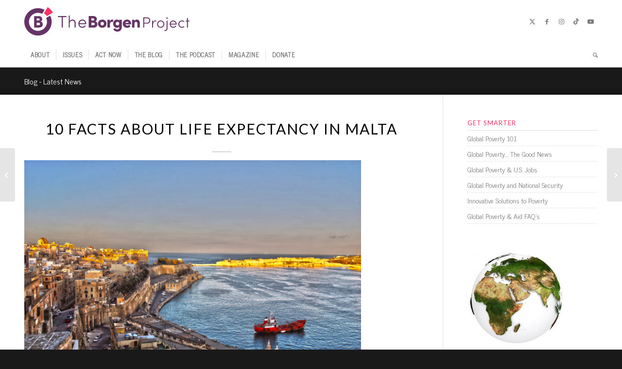

--- FILE ---
content_type: text/html; charset=UTF-8
request_url: https://borgenproject.org/10-facts-about-life-expectancy-in-malta/
body_size: 24701
content:
<!DOCTYPE html><html lang="en-US" class="html_stretched responsive av-preloader-disabled  html_header_top html_logo_left html_bottom_nav_header html_menu_left html_slim html_header_sticky_disabled html_header_shrinking_disabled html_mobile_menu_phone html_header_searchicon html_content_align_center html_header_unstick_top_disabled html_header_stretch_disabled html_elegant-blog html_av-overlay-side html_av-overlay-side-classic html_av-submenu-noclone html_entry_id_337659 av-cookies-no-cookie-consent av-no-preview av-default-lightbox html_text_menu_active av-mobile-menu-switch-default"><head><meta charset="UTF-8" /><meta name="viewport" content="width=device-width, initial-scale=1"><meta name='robots' content='index, follow, max-image-preview:large, max-snippet:-1, max-video-preview:-1' /><title>10 Facts About Life Expectancy in Malta - The Borgen Project</title><meta name="description" content="Life expectancy in Malta may primarily be due to the universal healthcare system throughout the nation or it may very well be a result of the island life." /><link rel="canonical" href="https://borgenproject.org/10-facts-about-life-expectancy-in-malta/" /><meta property="og:locale" content="en_US" /><meta property="og:type" content="article" /><meta property="og:title" content="10 Facts About Life Expectancy in Malta - The Borgen Project" /><meta property="og:description" content="Life expectancy in Malta may primarily be due to the universal healthcare system throughout the nation or it may very well be a result of the island life." /><meta property="og:url" content="https://borgenproject.org/10-facts-about-life-expectancy-in-malta/" /><meta property="og:site_name" content="The Borgen Project" /><meta property="article:publisher" content="https://www.facebook.com/borgenproject" /><meta property="article:published_time" content="2020-03-03T20:50:58+00:00" /><meta property="article:modified_time" content="2024-05-30T06:15:21+00:00" /><meta property="og:image" content="https://borgenproject.org/wp-content/uploads/10-Facts-About-Life-Expectancy-in-Malta-300x201.jpg" /><meta name="author" content="Lynsey Alexander" /><meta name="twitter:card" content="summary_large_image" /><meta name="twitter:creator" content="@borgenproject" /><meta name="twitter:site" content="@borgenproject" /><meta name="twitter:label1" content="Written by" /><meta name="twitter:data1" content="Lynsey Alexander" /><meta name="twitter:label2" content="Est. reading time" /><meta name="twitter:data2" content="3 minutes" /> <script type="application/ld+json" class="yoast-schema-graph">{"@context":"https://schema.org","@graph":[{"@type":"Article","@id":"https://borgenproject.org/10-facts-about-life-expectancy-in-malta/#article","isPartOf":{"@id":"https://borgenproject.org/10-facts-about-life-expectancy-in-malta/"},"author":{"name":"Lynsey Alexander","@id":"https://borgenproject.org/#/schema/person/1c38d6f1107bb7d5d8f4f9034b24a62e"},"headline":"10 Facts About Life Expectancy in Malta","datePublished":"2020-03-03T20:50:58+00:00","dateModified":"2024-05-30T06:15:21+00:00","mainEntityOfPage":{"@id":"https://borgenproject.org/10-facts-about-life-expectancy-in-malta/"},"wordCount":599,"publisher":{"@id":"https://borgenproject.org/#organization"},"image":{"@id":"https://borgenproject.org/10-facts-about-life-expectancy-in-malta/#primaryimage"},"thumbnailUrl":"https://borgenproject.org/wp-content/uploads/10-Facts-About-Life-Expectancy-in-Malta-300x201.jpg","keywords":["Health Care","Healthcare","Life Expectancy","Universal Healthcare"],"articleSection":["Global Health","Global Poverty","Health","Life Expectancy"],"inLanguage":"en-US"},{"@type":"WebPage","@id":"https://borgenproject.org/10-facts-about-life-expectancy-in-malta/","url":"https://borgenproject.org/10-facts-about-life-expectancy-in-malta/","name":"10 Facts About Life Expectancy in Malta - The Borgen Project","isPartOf":{"@id":"https://borgenproject.org/#website"},"primaryImageOfPage":{"@id":"https://borgenproject.org/10-facts-about-life-expectancy-in-malta/#primaryimage"},"image":{"@id":"https://borgenproject.org/10-facts-about-life-expectancy-in-malta/#primaryimage"},"thumbnailUrl":"https://borgenproject.org/wp-content/uploads/10-Facts-About-Life-Expectancy-in-Malta-300x201.jpg","datePublished":"2020-03-03T20:50:58+00:00","dateModified":"2024-05-30T06:15:21+00:00","description":"Life expectancy in Malta may primarily be due to the universal healthcare system throughout the nation or it may very well be a result of the island life.","breadcrumb":{"@id":"https://borgenproject.org/10-facts-about-life-expectancy-in-malta/#breadcrumb"},"inLanguage":"en-US","potentialAction":[{"@type":"ReadAction","target":["https://borgenproject.org/10-facts-about-life-expectancy-in-malta/"]}]},{"@type":"ImageObject","inLanguage":"en-US","@id":"https://borgenproject.org/10-facts-about-life-expectancy-in-malta/#primaryimage","url":"https://borgenproject.org/wp-content/uploads/10-Facts-About-Life-Expectancy-in-Malta-scaled.jpg","contentUrl":"https://borgenproject.org/wp-content/uploads/10-Facts-About-Life-Expectancy-in-Malta-scaled.jpg","width":2560,"height":1714},{"@type":"BreadcrumbList","@id":"https://borgenproject.org/10-facts-about-life-expectancy-in-malta/#breadcrumb","itemListElement":[{"@type":"ListItem","position":1,"name":"Home","item":"https://borgenproject.org/"},{"@type":"ListItem","position":2,"name":"The Blog","item":"https://borgenproject.org/blog/"},{"@type":"ListItem","position":3,"name":"10 Facts About Life Expectancy in Malta"}]},{"@type":"WebSite","@id":"https://borgenproject.org/#website","url":"https://borgenproject.org/","name":"The Borgen Project","description":"Downsize Poverty","publisher":{"@id":"https://borgenproject.org/#organization"},"potentialAction":[{"@type":"SearchAction","target":{"@type":"EntryPoint","urlTemplate":"https://borgenproject.org/?s={search_term_string}"},"query-input":{"@type":"PropertyValueSpecification","valueRequired":true,"valueName":"search_term_string"}}],"inLanguage":"en-US"},{"@type":"Organization","@id":"https://borgenproject.org/#organization","name":"The Borgen Project","url":"https://borgenproject.org/","logo":{"@type":"ImageObject","inLanguage":"en-US","@id":"https://borgenproject.org/#/schema/logo/image/","url":"https://borgenproject.org/wp-content/uploads/small-logo.jpg","contentUrl":"https://borgenproject.org/wp-content/uploads/small-logo.jpg","width":"350","height":"240","caption":"The Borgen Project"},"image":{"@id":"https://borgenproject.org/#/schema/logo/image/"},"sameAs":["https://www.facebook.com/borgenproject","https://x.com/borgenproject","https://www.instagram.com/theborgenproject/","https://www.linkedin.com/company/the-borgen-project","https://www.youtube.com/theborgenproject"]},{"@type":"Person","@id":"https://borgenproject.org/#/schema/person/1c38d6f1107bb7d5d8f4f9034b24a62e","name":"Lynsey Alexander","image":{"@type":"ImageObject","inLanguage":"en-US","@id":"https://borgenproject.org/#/schema/person/image/","url":"https://secure.gravatar.com/avatar/675589bd32a4f1da592a488a0253771402dcd603303805e59d5de6f9ef15587c?s=96&r=g","contentUrl":"https://secure.gravatar.com/avatar/675589bd32a4f1da592a488a0253771402dcd603303805e59d5de6f9ef15587c?s=96&r=g","caption":"Lynsey Alexander"},"url":"https://borgenproject.org/author/lynsey/"}]}</script> <link rel='dns-prefetch' href='//cdn.jsdelivr.net' /><link rel='dns-prefetch' href='//www.googletagmanager.com' /><link rel="alternate" type="application/rss+xml" title="The Borgen Project &raquo; Feed" href="https://borgenproject.org/feed/" /><link rel="alternate" type="application/rss+xml" title="The Borgen Project &raquo; Comments Feed" href="https://borgenproject.org/comments/feed/" /><link rel="alternate" title="oEmbed (JSON)" type="application/json+oembed" href="https://borgenproject.org/wp-json/oembed/1.0/embed?url=https%3A%2F%2Fborgenproject.org%2F10-facts-about-life-expectancy-in-malta%2F" /><link rel="alternate" title="oEmbed (XML)" type="text/xml+oembed" href="https://borgenproject.org/wp-json/oembed/1.0/embed?url=https%3A%2F%2Fborgenproject.org%2F10-facts-about-life-expectancy-in-malta%2F&#038;format=xml" /> <script type='text/javascript'>(function() {

					/*	check if webfonts are disabled by user setting via cookie - or user must opt in.	*/
					var html = document.getElementsByTagName('html')[0];
					var cookie_check = html.className.indexOf('av-cookies-needs-opt-in') >= 0 || html.className.indexOf('av-cookies-can-opt-out') >= 0;
					var allow_continue = true;
					var silent_accept_cookie = html.className.indexOf('av-cookies-user-silent-accept') >= 0;

					if( cookie_check && ! silent_accept_cookie )
					{
						if( ! document.cookie.match(/aviaCookieConsent/) || html.className.indexOf('av-cookies-session-refused') >= 0 )
						{
							allow_continue = false;
						}
						else
						{
							if( ! document.cookie.match(/aviaPrivacyRefuseCookiesHideBar/) )
							{
								allow_continue = false;
							}
							else if( ! document.cookie.match(/aviaPrivacyEssentialCookiesEnabled/) )
							{
								allow_continue = false;
							}
							else if( document.cookie.match(/aviaPrivacyGoogleWebfontsDisabled/) )
							{
								allow_continue = false;
							}
						}
					}

					if( allow_continue )
					{
						var f = document.createElement('link');

						f.type 	= 'text/css';
						f.rel 	= 'stylesheet';
						f.href 	= 'https://fonts.googleapis.com/css?family=News+Cycle%7CLato:300,400,700&display=auto';
						f.id 	= 'avia-google-webfont';

						document.getElementsByTagName('head')[0].appendChild(f);
					}
				})();</script> <style id='wp-img-auto-sizes-contain-inline-css' type='text/css'>img:is([sizes=auto i],[sizes^="auto," i]){contain-intrinsic-size:3000px 1500px}</style><link data-optimized="1" rel='stylesheet' id='wp-block-library-css' href='https://borgenproject.org/wp-content/litespeed/css/505a6d2693a1290ea799d1e6827998c0.css?ver=451ce' type='text/css' media='all' /><style id='global-styles-inline-css' type='text/css'>:root{--wp--preset--aspect-ratio--square:1;--wp--preset--aspect-ratio--4-3:4/3;--wp--preset--aspect-ratio--3-4:3/4;--wp--preset--aspect-ratio--3-2:3/2;--wp--preset--aspect-ratio--2-3:2/3;--wp--preset--aspect-ratio--16-9:16/9;--wp--preset--aspect-ratio--9-16:9/16;--wp--preset--color--black:#000000;--wp--preset--color--cyan-bluish-gray:#abb8c3;--wp--preset--color--white:#ffffff;--wp--preset--color--pale-pink:#f78da7;--wp--preset--color--vivid-red:#cf2e2e;--wp--preset--color--luminous-vivid-orange:#ff6900;--wp--preset--color--luminous-vivid-amber:#fcb900;--wp--preset--color--light-green-cyan:#7bdcb5;--wp--preset--color--vivid-green-cyan:#00d084;--wp--preset--color--pale-cyan-blue:#8ed1fc;--wp--preset--color--vivid-cyan-blue:#0693e3;--wp--preset--color--vivid-purple:#9b51e0;--wp--preset--color--metallic-red:#b02b2c;--wp--preset--color--maximum-yellow-red:#edae44;--wp--preset--color--yellow-sun:#eeee22;--wp--preset--color--palm-leaf:#83a846;--wp--preset--color--aero:#7bb0e7;--wp--preset--color--old-lavender:#745f7e;--wp--preset--color--steel-teal:#5f8789;--wp--preset--color--raspberry-pink:#d65799;--wp--preset--color--medium-turquoise:#4ecac2;--wp--preset--gradient--vivid-cyan-blue-to-vivid-purple:linear-gradient(135deg,rgb(6,147,227) 0%,rgb(155,81,224) 100%);--wp--preset--gradient--light-green-cyan-to-vivid-green-cyan:linear-gradient(135deg,rgb(122,220,180) 0%,rgb(0,208,130) 100%);--wp--preset--gradient--luminous-vivid-amber-to-luminous-vivid-orange:linear-gradient(135deg,rgb(252,185,0) 0%,rgb(255,105,0) 100%);--wp--preset--gradient--luminous-vivid-orange-to-vivid-red:linear-gradient(135deg,rgb(255,105,0) 0%,rgb(207,46,46) 100%);--wp--preset--gradient--very-light-gray-to-cyan-bluish-gray:linear-gradient(135deg,rgb(238,238,238) 0%,rgb(169,184,195) 100%);--wp--preset--gradient--cool-to-warm-spectrum:linear-gradient(135deg,rgb(74,234,220) 0%,rgb(151,120,209) 20%,rgb(207,42,186) 40%,rgb(238,44,130) 60%,rgb(251,105,98) 80%,rgb(254,248,76) 100%);--wp--preset--gradient--blush-light-purple:linear-gradient(135deg,rgb(255,206,236) 0%,rgb(152,150,240) 100%);--wp--preset--gradient--blush-bordeaux:linear-gradient(135deg,rgb(254,205,165) 0%,rgb(254,45,45) 50%,rgb(107,0,62) 100%);--wp--preset--gradient--luminous-dusk:linear-gradient(135deg,rgb(255,203,112) 0%,rgb(199,81,192) 50%,rgb(65,88,208) 100%);--wp--preset--gradient--pale-ocean:linear-gradient(135deg,rgb(255,245,203) 0%,rgb(182,227,212) 50%,rgb(51,167,181) 100%);--wp--preset--gradient--electric-grass:linear-gradient(135deg,rgb(202,248,128) 0%,rgb(113,206,126) 100%);--wp--preset--gradient--midnight:linear-gradient(135deg,rgb(2,3,129) 0%,rgb(40,116,252) 100%);--wp--preset--font-size--small:1rem;--wp--preset--font-size--medium:1.125rem;--wp--preset--font-size--large:1.75rem;--wp--preset--font-size--x-large:clamp(1.75rem, 3vw, 2.25rem);--wp--preset--spacing--20:0.44rem;--wp--preset--spacing--30:0.67rem;--wp--preset--spacing--40:1rem;--wp--preset--spacing--50:1.5rem;--wp--preset--spacing--60:2.25rem;--wp--preset--spacing--70:3.38rem;--wp--preset--spacing--80:5.06rem;--wp--preset--shadow--natural:6px 6px 9px rgba(0, 0, 0, 0.2);--wp--preset--shadow--deep:12px 12px 50px rgba(0, 0, 0, 0.4);--wp--preset--shadow--sharp:6px 6px 0px rgba(0, 0, 0, 0.2);--wp--preset--shadow--outlined:6px 6px 0px -3px rgb(255, 255, 255), 6px 6px rgb(0, 0, 0);--wp--preset--shadow--crisp:6px 6px 0px rgb(0, 0, 0)}:root{--wp--style--global--content-size:800px;--wp--style--global--wide-size:1130px}:where(body){margin:0}.wp-site-blocks>.alignleft{float:left;margin-right:2em}.wp-site-blocks>.alignright{float:right;margin-left:2em}.wp-site-blocks>.aligncenter{justify-content:center;margin-left:auto;margin-right:auto}:where(.is-layout-flex){gap:.5em}:where(.is-layout-grid){gap:.5em}.is-layout-flow>.alignleft{float:left;margin-inline-start:0;margin-inline-end:2em}.is-layout-flow>.alignright{float:right;margin-inline-start:2em;margin-inline-end:0}.is-layout-flow>.aligncenter{margin-left:auto!important;margin-right:auto!important}.is-layout-constrained>.alignleft{float:left;margin-inline-start:0;margin-inline-end:2em}.is-layout-constrained>.alignright{float:right;margin-inline-start:2em;margin-inline-end:0}.is-layout-constrained>.aligncenter{margin-left:auto!important;margin-right:auto!important}.is-layout-constrained>:where(:not(.alignleft):not(.alignright):not(.alignfull)){max-width:var(--wp--style--global--content-size);margin-left:auto!important;margin-right:auto!important}.is-layout-constrained>.alignwide{max-width:var(--wp--style--global--wide-size)}body .is-layout-flex{display:flex}.is-layout-flex{flex-wrap:wrap;align-items:center}.is-layout-flex>:is(*,div){margin:0}body .is-layout-grid{display:grid}.is-layout-grid>:is(*,div){margin:0}body{padding-top:0;padding-right:0;padding-bottom:0;padding-left:0}a:where(:not(.wp-element-button)){text-decoration:underline}:root :where(.wp-element-button,.wp-block-button__link){background-color:#32373c;border-width:0;color:#fff;font-family:inherit;font-size:inherit;font-style:inherit;font-weight:inherit;letter-spacing:inherit;line-height:inherit;padding-top:calc(0.667em + 2px);padding-right:calc(1.333em + 2px);padding-bottom:calc(0.667em + 2px);padding-left:calc(1.333em + 2px);text-decoration:none;text-transform:inherit}.has-black-color{color:var(--wp--preset--color--black)!important}.has-cyan-bluish-gray-color{color:var(--wp--preset--color--cyan-bluish-gray)!important}.has-white-color{color:var(--wp--preset--color--white)!important}.has-pale-pink-color{color:var(--wp--preset--color--pale-pink)!important}.has-vivid-red-color{color:var(--wp--preset--color--vivid-red)!important}.has-luminous-vivid-orange-color{color:var(--wp--preset--color--luminous-vivid-orange)!important}.has-luminous-vivid-amber-color{color:var(--wp--preset--color--luminous-vivid-amber)!important}.has-light-green-cyan-color{color:var(--wp--preset--color--light-green-cyan)!important}.has-vivid-green-cyan-color{color:var(--wp--preset--color--vivid-green-cyan)!important}.has-pale-cyan-blue-color{color:var(--wp--preset--color--pale-cyan-blue)!important}.has-vivid-cyan-blue-color{color:var(--wp--preset--color--vivid-cyan-blue)!important}.has-vivid-purple-color{color:var(--wp--preset--color--vivid-purple)!important}.has-metallic-red-color{color:var(--wp--preset--color--metallic-red)!important}.has-maximum-yellow-red-color{color:var(--wp--preset--color--maximum-yellow-red)!important}.has-yellow-sun-color{color:var(--wp--preset--color--yellow-sun)!important}.has-palm-leaf-color{color:var(--wp--preset--color--palm-leaf)!important}.has-aero-color{color:var(--wp--preset--color--aero)!important}.has-old-lavender-color{color:var(--wp--preset--color--old-lavender)!important}.has-steel-teal-color{color:var(--wp--preset--color--steel-teal)!important}.has-raspberry-pink-color{color:var(--wp--preset--color--raspberry-pink)!important}.has-medium-turquoise-color{color:var(--wp--preset--color--medium-turquoise)!important}.has-black-background-color{background-color:var(--wp--preset--color--black)!important}.has-cyan-bluish-gray-background-color{background-color:var(--wp--preset--color--cyan-bluish-gray)!important}.has-white-background-color{background-color:var(--wp--preset--color--white)!important}.has-pale-pink-background-color{background-color:var(--wp--preset--color--pale-pink)!important}.has-vivid-red-background-color{background-color:var(--wp--preset--color--vivid-red)!important}.has-luminous-vivid-orange-background-color{background-color:var(--wp--preset--color--luminous-vivid-orange)!important}.has-luminous-vivid-amber-background-color{background-color:var(--wp--preset--color--luminous-vivid-amber)!important}.has-light-green-cyan-background-color{background-color:var(--wp--preset--color--light-green-cyan)!important}.has-vivid-green-cyan-background-color{background-color:var(--wp--preset--color--vivid-green-cyan)!important}.has-pale-cyan-blue-background-color{background-color:var(--wp--preset--color--pale-cyan-blue)!important}.has-vivid-cyan-blue-background-color{background-color:var(--wp--preset--color--vivid-cyan-blue)!important}.has-vivid-purple-background-color{background-color:var(--wp--preset--color--vivid-purple)!important}.has-metallic-red-background-color{background-color:var(--wp--preset--color--metallic-red)!important}.has-maximum-yellow-red-background-color{background-color:var(--wp--preset--color--maximum-yellow-red)!important}.has-yellow-sun-background-color{background-color:var(--wp--preset--color--yellow-sun)!important}.has-palm-leaf-background-color{background-color:var(--wp--preset--color--palm-leaf)!important}.has-aero-background-color{background-color:var(--wp--preset--color--aero)!important}.has-old-lavender-background-color{background-color:var(--wp--preset--color--old-lavender)!important}.has-steel-teal-background-color{background-color:var(--wp--preset--color--steel-teal)!important}.has-raspberry-pink-background-color{background-color:var(--wp--preset--color--raspberry-pink)!important}.has-medium-turquoise-background-color{background-color:var(--wp--preset--color--medium-turquoise)!important}.has-black-border-color{border-color:var(--wp--preset--color--black)!important}.has-cyan-bluish-gray-border-color{border-color:var(--wp--preset--color--cyan-bluish-gray)!important}.has-white-border-color{border-color:var(--wp--preset--color--white)!important}.has-pale-pink-border-color{border-color:var(--wp--preset--color--pale-pink)!important}.has-vivid-red-border-color{border-color:var(--wp--preset--color--vivid-red)!important}.has-luminous-vivid-orange-border-color{border-color:var(--wp--preset--color--luminous-vivid-orange)!important}.has-luminous-vivid-amber-border-color{border-color:var(--wp--preset--color--luminous-vivid-amber)!important}.has-light-green-cyan-border-color{border-color:var(--wp--preset--color--light-green-cyan)!important}.has-vivid-green-cyan-border-color{border-color:var(--wp--preset--color--vivid-green-cyan)!important}.has-pale-cyan-blue-border-color{border-color:var(--wp--preset--color--pale-cyan-blue)!important}.has-vivid-cyan-blue-border-color{border-color:var(--wp--preset--color--vivid-cyan-blue)!important}.has-vivid-purple-border-color{border-color:var(--wp--preset--color--vivid-purple)!important}.has-metallic-red-border-color{border-color:var(--wp--preset--color--metallic-red)!important}.has-maximum-yellow-red-border-color{border-color:var(--wp--preset--color--maximum-yellow-red)!important}.has-yellow-sun-border-color{border-color:var(--wp--preset--color--yellow-sun)!important}.has-palm-leaf-border-color{border-color:var(--wp--preset--color--palm-leaf)!important}.has-aero-border-color{border-color:var(--wp--preset--color--aero)!important}.has-old-lavender-border-color{border-color:var(--wp--preset--color--old-lavender)!important}.has-steel-teal-border-color{border-color:var(--wp--preset--color--steel-teal)!important}.has-raspberry-pink-border-color{border-color:var(--wp--preset--color--raspberry-pink)!important}.has-medium-turquoise-border-color{border-color:var(--wp--preset--color--medium-turquoise)!important}.has-vivid-cyan-blue-to-vivid-purple-gradient-background{background:var(--wp--preset--gradient--vivid-cyan-blue-to-vivid-purple)!important}.has-light-green-cyan-to-vivid-green-cyan-gradient-background{background:var(--wp--preset--gradient--light-green-cyan-to-vivid-green-cyan)!important}.has-luminous-vivid-amber-to-luminous-vivid-orange-gradient-background{background:var(--wp--preset--gradient--luminous-vivid-amber-to-luminous-vivid-orange)!important}.has-luminous-vivid-orange-to-vivid-red-gradient-background{background:var(--wp--preset--gradient--luminous-vivid-orange-to-vivid-red)!important}.has-very-light-gray-to-cyan-bluish-gray-gradient-background{background:var(--wp--preset--gradient--very-light-gray-to-cyan-bluish-gray)!important}.has-cool-to-warm-spectrum-gradient-background{background:var(--wp--preset--gradient--cool-to-warm-spectrum)!important}.has-blush-light-purple-gradient-background{background:var(--wp--preset--gradient--blush-light-purple)!important}.has-blush-bordeaux-gradient-background{background:var(--wp--preset--gradient--blush-bordeaux)!important}.has-luminous-dusk-gradient-background{background:var(--wp--preset--gradient--luminous-dusk)!important}.has-pale-ocean-gradient-background{background:var(--wp--preset--gradient--pale-ocean)!important}.has-electric-grass-gradient-background{background:var(--wp--preset--gradient--electric-grass)!important}.has-midnight-gradient-background{background:var(--wp--preset--gradient--midnight)!important}.has-small-font-size{font-size:var(--wp--preset--font-size--small)!important}.has-medium-font-size{font-size:var(--wp--preset--font-size--medium)!important}.has-large-font-size{font-size:var(--wp--preset--font-size--large)!important}.has-x-large-font-size{font-size:var(--wp--preset--font-size--x-large)!important}:where(.wp-block-post-template.is-layout-flex){gap:1.25em}:where(.wp-block-post-template.is-layout-grid){gap:1.25em}:where(.wp-block-term-template.is-layout-flex){gap:1.25em}:where(.wp-block-term-template.is-layout-grid){gap:1.25em}:where(.wp-block-columns.is-layout-flex){gap:2em}:where(.wp-block-columns.is-layout-grid){gap:2em}:root :where(.wp-block-pullquote){font-size:1.5em;line-height:1.6}</style><link data-optimized="1" rel='stylesheet' id='swiper-css' href='https://borgenproject.org/wp-content/litespeed/css/c7300e039cc4608a9acb36322d2350bb.css?ver=6198c' type='text/css' media='all' /><link data-optimized="1" rel='stylesheet' id='wcl-custom-style-css' href='https://borgenproject.org/wp-content/litespeed/css/93dd8d51462a261b4e815485dfdeba29.css?ver=5ed2e' type='text/css' media='all' /><link data-optimized="1" rel='stylesheet' id='avia-merged-styles-css' href='https://borgenproject.org/wp-content/litespeed/css/7315ad34b687021ede19e28fa95f282d.css?ver=f282d' type='text/css' media='all' />
<script type="text/javascript" src="https://borgenproject.org/wp-includes/js/jquery/jquery.min.js?ver=3.7.1" id="jquery-core-js"></script> <script data-optimized="1" type="text/javascript" src="https://borgenproject.org/wp-content/litespeed/js/c4068d14d3c80c1b0441a074f3ee7c00.js?ver=e7c00" id="avia-head-scripts-js"></script> <link rel="https://api.w.org/" href="https://borgenproject.org/wp-json/" /><link rel="alternate" title="JSON" type="application/json" href="https://borgenproject.org/wp-json/wp/v2/posts/337659" /><link rel="EditURI" type="application/rsd+xml" title="RSD" href="https://borgenproject.org/xmlrpc.php?rsd" /><meta name="generator" content="WordPress 6.9" /><link rel='shortlink' href='https://borgenproject.org/?p=337659' /><meta name="generator" content="Site Kit by Google 1.170.0" /> <script async src="https://www.googletagmanager.com/gtag/js?id=UA-48665806-1"></script> <script>window.dataLayer = window.dataLayer || [];
  function gtag(){dataLayer.push(arguments);}
  gtag('js', new Date());

  gtag('config', 'UA-48665806-1');</script>  <script>(function(w,d,s,l,i){w[l]=w[l]||[];w[l].push({'gtm.start':
new Date().getTime(),event:'gtm.js'});var f=d.getElementsByTagName(s)[0],
j=d.createElement(s),dl=l!='dataLayer'?'&l='+l:'';j.async=true;j.src=
'https://www.googletagmanager.com/gtm.js?id='+i+dl;f.parentNode.insertBefore(j,f);
})(window,document,'script','dataLayer','GTM-TJJJ82Q');</script> <link rel="preconnect" href="https://fonts.googleapis.com"><link rel="preconnect" href="https://fonts.gstatic.com" crossorigin><link rel="icon" href="https://borgenproject.org/wp-content/uploads/favicon.png" type="image/png">
<!--[if lt IE 9]><script src="https://borgenproject.org/wp-content/themes/enfold/js/html5shiv.js"></script><![endif]--><link rel="profile" href="https://gmpg.org/xfn/11" /><link rel="alternate" type="application/rss+xml" title="The Borgen Project RSS2 Feed" href="https://borgenproject.org/feed/" /><link rel="pingback" href="https://borgenproject.org/xmlrpc.php" /><meta name="generator" content="Elementor 3.34.1; features: e_font_icon_svg, additional_custom_breakpoints; settings: css_print_method-external, google_font-enabled, font_display-swap"><style>.e-con.e-parent:nth-of-type(n+4):not(.e-lazyloaded):not(.e-no-lazyload),.e-con.e-parent:nth-of-type(n+4):not(.e-lazyloaded):not(.e-no-lazyload) *{background-image:none!important}@media screen and (max-height:1024px){.e-con.e-parent:nth-of-type(n+3):not(.e-lazyloaded):not(.e-no-lazyload),.e-con.e-parent:nth-of-type(n+3):not(.e-lazyloaded):not(.e-no-lazyload) *{background-image:none!important}}@media screen and (max-height:640px){.e-con.e-parent:nth-of-type(n+2):not(.e-lazyloaded):not(.e-no-lazyload),.e-con.e-parent:nth-of-type(n+2):not(.e-lazyloaded):not(.e-no-lazyload) *{background-image:none!important}}</style> <script type="text/javascript">'use strict';var avia_is_mobile=!1;if(/Android|webOS|iPhone|iPad|iPod|BlackBerry|IEMobile|Opera Mini/i.test(navigator.userAgent)&&'ontouchstart' in document.documentElement){avia_is_mobile=!0;document.documentElement.className+=' avia_mobile '}
else{document.documentElement.className+=' avia_desktop '};document.documentElement.className+=' js_active ';(function(){var e=['-webkit-','-moz-','-ms-',''],n='',o=!1,a=!1;for(var t in e){if(e[t]+'transform' in document.documentElement.style){o=!0;n=e[t]+'transform'};if(e[t]+'perspective' in document.documentElement.style){a=!0}};if(o){document.documentElement.className+=' avia_transform '};if(a){document.documentElement.className+=' avia_transform3d '};if(typeof document.getElementsByClassName=='function'&&typeof document.documentElement.getBoundingClientRect=='function'&&avia_is_mobile==!1){if(n&&window.innerHeight>0){setTimeout(function(){var e=0,o={},a=0,t=document.getElementsByClassName('av-parallax'),i=window.pageYOffset||document.documentElement.scrollTop;for(e=0;e<t.length;e++){t[e].style.top='0px';o=t[e].getBoundingClientRect();a=Math.ceil((window.innerHeight+i-o.top)*0.3);t[e].style[n]='translate(0px, '+a+'px)';t[e].style.top='auto';t[e].className+=' enabled-parallax '}},50)}}})();</script> <style type="text/css" id="wp-custom-css">:root{--text-pink:#FF3366;--text-purple:#663366}.text-pink{color:var(--text-pink)}.text-purple{color:var(--text-purple)}@media(max-width:767px){#header_main .av-logo-container{width:95%!important}#header_main .social_bookmarks{display:none}.logo.avia-svg-logo svg{width:290px!important}}.logo.avia-svg-logo svg{width:340px}h3.widgettitle{color:var(--text-pink)}.widget_nav_menu li a{font-size:14px!important;padding:5px 0}.widget_nav_menu li:before{content:""!important}.sidebar_right .sidebar_bg{right:auto!important;left:auto!important}.sa-source-wrapper{font-size:10px}iframe[allowfullscreen=allowfullscreen][style]{width:640px!important;height:480px!important}.resizedvideo iframe{width:100%;height:100%}.post-entry h4{padding:20px 0 20px 0}.post-entry li{padding:10px 0 5px 0}.imagecredit{color:#888;font-size:xx-small;display:inline-block;margin-top:10px}.imagecredit a{color:#2200fc;font-size:xx-small}#gvform #iFrameResizer0{width:100%!important}.wcl-main-banner .data-menu .menu-item img{width:25px;height:25px}body .wcl-quick-helps .data-cards .data-card-icon img{width:150px;height:150px}.wcl-media-mentions .data-right-col img{max-width:250px}.wcl-quick-helps .data-cards .data-card{width:100%;max-width:calc(50% - 15px)}@media only screen and (max-width:650px){.wcl-quick-helps .data-cards .data-card{max-width:100%}}.wcl-podcast .data-image img{display:block;margin-left:auto;margin-right:auto;max-width:300px;width:100%}@media(min-width:920px){.d-block{display:block}}.elementor h1,.elementor h2,.elementor h3,.elementor h4,.elementor h5,.elementor h6{font-family:"Lato",Sans-serif!important;font-weight:800!important}.custom-btn .elementor-button{min-width:180px}.entry-content>img,.entry-content>p>img{display:block;clear:both;margin-bottom:20px}body .entry-content-wrapper .entry-content ul li,body.lato .entry-content-wrapper ol li{font-size:16px!important}.post-entry .entry-content li{font-size:16px}article .entry-content p img{text-align:center!important;margin:0 auto 20px auto}</style><style type="text/css">@font-face{font-family:'entypo-fontello-enfold';font-weight:400;font-style:normal;font-display:auto;src:url(https://borgenproject.org/wp-content/themes/enfold/config-templatebuilder/avia-template-builder/assets/fonts/entypo-fontello-enfold/entypo-fontello-enfold.woff2) format('woff2'),url(https://borgenproject.org/wp-content/themes/enfold/config-templatebuilder/avia-template-builder/assets/fonts/entypo-fontello-enfold/entypo-fontello-enfold.woff) format('woff'),url(https://borgenproject.org/wp-content/themes/enfold/config-templatebuilder/avia-template-builder/assets/fonts/entypo-fontello-enfold/entypo-fontello-enfold.ttf) format('truetype'),url('https://borgenproject.org/wp-content/themes/enfold/config-templatebuilder/avia-template-builder/assets/fonts/entypo-fontello-enfold/entypo-fontello-enfold.svg#entypo-fontello-enfold') format('svg'),url(https://borgenproject.org/wp-content/themes/enfold/config-templatebuilder/avia-template-builder/assets/fonts/entypo-fontello-enfold/entypo-fontello-enfold.eot),url('https://borgenproject.org/wp-content/themes/enfold/config-templatebuilder/avia-template-builder/assets/fonts/entypo-fontello-enfold/entypo-fontello-enfold.eot?#iefix') format('embedded-opentype')}#top .avia-font-entypo-fontello-enfold,body .avia-font-entypo-fontello-enfold,html body [data-av_iconfont='entypo-fontello-enfold']:before{font-family:'entypo-fontello-enfold'}@font-face{font-family:'entypo-fontello';font-weight:400;font-style:normal;font-display:auto;src:url(https://borgenproject.org/wp-content/themes/enfold/config-templatebuilder/avia-template-builder/assets/fonts/entypo-fontello/entypo-fontello.woff2) format('woff2'),url(https://borgenproject.org/wp-content/themes/enfold/config-templatebuilder/avia-template-builder/assets/fonts/entypo-fontello/entypo-fontello.woff) format('woff'),url(https://borgenproject.org/wp-content/themes/enfold/config-templatebuilder/avia-template-builder/assets/fonts/entypo-fontello/entypo-fontello.ttf) format('truetype'),url('https://borgenproject.org/wp-content/themes/enfold/config-templatebuilder/avia-template-builder/assets/fonts/entypo-fontello/entypo-fontello.svg#entypo-fontello') format('svg'),url(https://borgenproject.org/wp-content/themes/enfold/config-templatebuilder/avia-template-builder/assets/fonts/entypo-fontello/entypo-fontello.eot),url('https://borgenproject.org/wp-content/themes/enfold/config-templatebuilder/avia-template-builder/assets/fonts/entypo-fontello/entypo-fontello.eot?#iefix') format('embedded-opentype')}#top .avia-font-entypo-fontello,body .avia-font-entypo-fontello,html body [data-av_iconfont='entypo-fontello']:before{font-family:'entypo-fontello'}</style></head><body id="top" class="wp-singular post-template-default single single-post postid-337659 single-format-standard wp-theme-enfold stretched rtl_columns av-curtain-numeric news_cycle  post-type-post category-global-health-advocacy category-global-poverty category-health category-life-expectancy post_tag-health-care post_tag-healthcare post_tag-life-expectancy post_tag-universal-healthcare avia-responsive-images-support elementor-default elementor-kit-549003" itemscope="itemscope" itemtype="https://schema.org/WebPage" >
<noscript><iframe data-lazyloaded="1" src="about:blank" data-src="https://www.googletagmanager.com/ns.html?id=GTM-TJJJ82Q"
height="0" width="0" style="display:none;visibility:hidden"></iframe><noscript><iframe src="https://www.googletagmanager.com/ns.html?id=GTM-TJJJ82Q"
height="0" width="0" style="display:none;visibility:hidden"></iframe></noscript></noscript><div id='wrap_all'><header id='header' class='all_colors header_color light_bg_color  av_header_top av_logo_left av_bottom_nav_header av_menu_left av_slim av_header_sticky_disabled av_header_shrinking_disabled av_header_stretch_disabled av_mobile_menu_phone av_header_searchicon av_header_unstick_top_disabled av_seperator_small_border' aria-label="Header" data-av_shrink_factor='50' role="banner" itemscope="itemscope" itemtype="https://schema.org/WPHeader" ><div  id='header_main' class='container_wrap container_wrap_logo'><div class='container av-logo-container'><div class='inner-container'><span class='logo avia-svg-logo'><a href='https://borgenproject.org/' class='av-contains-svg' aria-label='borgen-project-logo' title='borgen-project-logo'><svg role="graphics-document" title="borgen-project-logo" desc="" alt=""   width="340" height="156" viewBox="0 0 1902 327" fill="none" xmlns="http://www.w3.org/2000/svg" preserveAspectRatio="xMinYMid meet">
<g clip-path="url(#clip0_6_67)">
<path d="M841.79 196.872C841.79 214.982 830.03 235.032 798.79 235.032H741.18V102.262H794.95C819.24 102.262 834.85 116.902 834.85 136.562C834.85 145.812 831.38 159.692 816.15 164.122C833.69 166.612 841.79 181.642 841.79 196.872ZM792.79 128.642H771.44V154.082H792.64C799.77 154.082 804.64 149.462 804.64 141.362C804.59 134.622 801.12 128.642 792.83 128.642H792.79ZM795.11 208.642C805.9 208.642 811.29 201.322 811.29 193.802C811.29 186.872 806.48 178.962 795.11 178.962H771.44V208.642H795.11Z" fill="#663366"/>
<path d="M848.5 190.121C848.5 161.601 871.63 142.711 897.26 142.711C922.89 142.711 946.26 161.601 946.26 190.121C946.26 218.451 922.94 237.341 897.26 237.341C871.58 237.341 848.5 218.451 848.5 190.121ZM917.11 190.121C917.11 177.791 908.24 169.121 897.26 169.121C886.28 169.121 877.41 177.791 877.41 190.121C877.41 202.451 886.27 210.941 897.26 210.941C908.25 210.941 917.14 202.461 917.14 190.121H917.11Z" fill="#663366"/>
<path d="M1025.64 145.41L1018.9 172.58C1015.01 170.216 1010.53 169.015 1005.98 169.12C994.809 169.12 985.559 178.56 985.559 205.12V235H957.029V145H985.169V164.08C990.369 149.24 1001.17 142.69 1012.17 142.69C1016.81 142.51 1021.43 143.443 1025.64 145.41Z" fill="#663366"/>
<path d="M1094.25 145.018H1122.58V224.258C1122.58 262.418 1102.58 281.698 1069.97 281.698C1049.54 281.698 1032.19 269.698 1025.06 252.788L1048.58 243.348C1051.85 250.668 1060.58 256.638 1069.97 256.638C1084.81 256.638 1094.25 248.358 1094.25 227.728V225.038C1087.51 233.518 1075.56 237.368 1066.31 237.368C1043.95 237.368 1022.75 219.058 1022.75 189.958C1022.75 160.858 1043.95 142.738 1066.31 142.738C1075.56 142.738 1087.51 146.398 1094.25 154.878V145.018ZM1093.1 189.928C1093.1 184.433 1090.92 179.163 1087.03 175.277C1083.15 171.391 1077.88 169.208 1072.38 169.208C1066.88 169.208 1061.61 171.391 1057.73 175.277C1053.84 179.163 1051.66 184.433 1051.66 189.928C1051.66 201.298 1061.3 210.928 1072.47 210.928C1083.5 210.938 1093.1 201.488 1093.1 189.928Z" fill="#663366"/>
<path d="M1229.16 198.41H1163.25C1165.95 207.08 1173.46 212.48 1184.25 212.48C1192.71 212.331 1200.82 209.046 1207 203.26L1221.65 221.76C1212.78 231.4 1197.36 237.37 1182.33 237.37C1153.81 237.37 1133.76 217.71 1133.76 190.37C1133.76 161.08 1156.31 142.77 1182.14 142.77C1207.97 142.77 1229.55 160.89 1229.55 188.25C1229.55 190.7 1229.35 193.98 1229.16 198.41ZM1201.22 181.64C1200.83 172.78 1192.93 166.8 1182.71 166.8C1174.23 166.8 1165.95 170.8 1163.06 181.64H1201.22Z" fill="#663366"/>
<path d="M1329.96 186.649V235.029H1301.43V188.389C1301.43 174.509 1292.95 169.119 1285.82 169.119C1278.11 169.119 1268.47 173.119 1268.47 188.189V235.029H1239.95V145.029H1268.5V160.639C1271.97 148.309 1286.04 142.719 1294.33 142.719C1318.2 142.709 1329.96 159.089 1329.96 186.649Z" fill="#663366"/>
<path d="M1415.72 117.891C1439.72 117.891 1449.21 135.571 1449.21 153.591C1449.21 171.781 1439.69 189.301 1415.21 189.301H1380.87V235.031H1369.65V117.891H1415.72ZM1414.72 178.751C1431.55 178.751 1438.01 166.341 1438.01 153.591C1438.01 141.011 1431.72 128.431 1415.57 128.431H1380.89V178.751H1414.72Z" fill="#663366"/>
<path d="M1519.94 155.97L1517.94 166.34C1514.55 164.906 1510.91 164.155 1507.23 164.13C1488.36 164.13 1482.58 185.55 1482.58 205.13V235.05H1471.58V155.65H1482.58V175.03C1486.49 161.6 1494.99 153.61 1507.4 153.61C1511.78 153.59 1516.88 154.44 1519.94 155.97Z" fill="#663366"/>
<path d="M1528.79 195.262C1528.79 170.092 1547.66 153.602 1570.27 153.602C1592.88 153.602 1611.92 170.092 1611.92 195.262C1611.92 220.432 1592.92 237.082 1570.27 237.082C1547.62 237.082 1528.79 220.412 1528.79 195.262ZM1601.04 195.262C1601.04 176.552 1586.93 163.972 1570.27 163.972C1553.44 163.972 1539.67 176.552 1539.67 195.262C1539.67 213.972 1553.44 226.712 1570.27 226.712C1586.93 226.702 1601.04 213.952 1601.04 195.262Z" fill="#663366"/>
<path d="M1613.11 273.62V263.26H1620.77C1635.22 263.26 1638.45 251.7 1638.28 239.8V155.63H1649.16V239.79C1649.16 259.17 1642.36 273.62 1621.61 273.62H1613.11ZM1635.39 126.39C1635.39 121.8 1639.3 118.57 1643.72 118.57C1648.48 118.57 1652.22 121.8 1652.22 126.39C1652.22 130.81 1648.48 134.04 1643.72 134.04C1639.3 134.04 1635.39 130.81 1635.39 126.39Z" fill="#663366"/>
<path d="M1753.71 199.84H1685.37C1687.24 216.84 1699.14 226.7 1715.12 226.7C1726 226.7 1735.69 221.43 1740.96 212.76L1750.31 216.84C1743.31 229.59 1729.74 237.07 1714.78 237.07C1692.34 237.07 1674.49 220.24 1674.49 195.07C1674.49 169.9 1692.34 153.59 1714.78 153.59C1737.39 153.59 1754.05 169.91 1754.05 195.07C1754.02 196.665 1753.91 198.257 1753.71 199.84ZM1743.17 190.49C1741.64 173.99 1730.25 163.96 1714.78 163.96C1699.14 163.96 1687.78 173.48 1685.54 190.49H1743.17Z" fill="#663366"/>
<path d="M1773.1 195.26C1773.1 170.09 1792.48 153.6 1815.26 153.6C1825.76 153.489 1835.91 157.379 1843.65 164.48L1837.02 171.96C1831.11 166.746 1823.48 163.898 1815.6 163.96C1798.09 163.96 1783.98 176.54 1783.98 195.25C1783.98 213.78 1798.09 226.7 1815.6 226.7C1823.48 226.734 1831.09 223.889 1837.02 218.7L1843.82 226.18C1836.68 232.98 1826.48 237.06 1815.26 237.06C1792.5 237.07 1773.1 220.41 1773.1 195.26Z" fill="#663366"/>
<path d="M1901.5 155.629V164.979H1883.31V234.979H1872.6V164.979H1858.15V155.629H1872.6V125.879H1883.31V155.629H1901.5Z" fill="#663366"/>
<path d="M485.221 102.262V114.262H442.821V235.032H430.101V114.192H387.891V102.262H485.221Z" fill="#663366"/>
<path d="M591.41 182.601V235.031H579.08V183.181C579.08 165.841 568.08 154.851 553.64 154.851C539.2 154.851 523.96 163.331 523.57 185.111V235.031H511.24V96.0312H523.57V161.261C528.97 148.351 543.57 142.761 554.79 142.761C576.57 142.711 591.41 157.741 591.41 182.601Z" fill="#663366"/>
<path d="M712.441 195.128H634.961C637.081 214.408 650.581 225.578 668.691 225.578C681.031 225.578 692.011 219.578 697.991 209.778L708.591 214.408C700.681 228.858 685.271 237.338 668.311 237.338C642.871 237.338 622.631 218.258 622.631 189.738C622.631 161.218 642.871 142.738 668.311 142.738C693.941 142.738 712.831 161.238 712.831 189.738C712.795 191.541 712.665 193.34 712.441 195.128ZM700.441 184.528C698.711 165.838 685.791 154.468 668.261 154.468C650.531 154.468 637.611 165.258 635.111 184.528H700.441Z" fill="#663366"/>
<path d="M212.5 197.189C212.36 215.119 200.56 234.879 169.65 234.629L112.65 234.189L113.65 102.719L166.88 103.139C190.93 103.329 206.27 117.949 206.12 137.409C206.04 146.569 202.5 160.279 187.39 164.549C204.74 167.169 212.63 182.109 212.5 197.189ZM164.58 129.259L143.4 129.099L143.2 154.259L164.2 154.429C171.26 154.479 176.07 149.939 176.13 141.929C176.17 135.259 172.79 129.329 164.58 129.259ZM166.25 208.469C176.94 208.549 182.33 201.339 182.39 193.899C182.45 187.029 177.74 179.169 166.48 179.079L143.01 178.899L142.78 208.259L166.25 208.469Z" fill="#663366"/>
<path d="M257.83 103.16L329.42 62.51C314.933 36.89 294.165 15.3782 269.07 0L225.92 70.11C239.157 78.2804 250.129 89.6448 257.83 103.16Z" fill="#FF3366"/>
<path d="M314.851 171.77C315.303 148.702 310.638 125.82 301.191 104.77L298.061 97.7698L251.501 124.26L253.801 129.91C262.876 152.269 263.886 177.091 256.656 200.114C249.427 223.137 234.409 242.925 214.18 256.083C193.951 269.24 169.773 274.946 145.796 272.221C121.819 269.497 99.5385 258.511 82.7781 241.149C66.0178 223.788 55.8232 201.134 53.9442 177.076C52.0652 153.018 58.619 129.056 72.4807 109.303C86.3424 89.5503 106.647 75.2384 129.911 68.8239C153.174 62.4094 177.944 64.2924 199.971 74.1498L205.541 76.6498L233.611 31.0398L226.751 27.6798C206 17.4767 183.242 12.0116 160.121 11.6798C73.3206 10.1898 1.5006 79.5998 0.0205953 166.4C-0.585204 202.22 11.0316 237.177 32.9563 265.509C54.881 293.842 85.8048 313.858 120.631 322.26C131.819 324.914 143.263 326.349 154.761 326.54C175.435 326.891 195.976 323.166 215.211 315.577C234.445 307.989 251.997 296.686 266.863 282.314C281.729 267.942 293.619 250.783 301.852 231.815C310.086 212.848 314.503 192.444 314.851 171.77Z" fill="#663366"/>
</g>
</svg></a></span><ul class='noLightbox social_bookmarks icon_count_5'><li class='social_bookmarks_twitter av-social-link-twitter social_icon_1 avia_social_iconfont'><a  target="_blank" aria-label="Link to X" href='http://twitter.com/borgenproject' data-av_icon='' data-av_iconfont='entypo-fontello' title="Link to X" desc="Link to X" title='Link to X'><span class='avia_hidden_link_text'>Link to X</span></a></li><li class='social_bookmarks_facebook av-social-link-facebook social_icon_2 avia_social_iconfont'><a  target="_blank" aria-label="Link to Facebook" href='http://facebook.com/borgenproject' data-av_icon='' data-av_iconfont='entypo-fontello' title="Link to Facebook" desc="Link to Facebook" title='Link to Facebook'><span class='avia_hidden_link_text'>Link to Facebook</span></a></li><li class='social_bookmarks_instagram av-social-link-instagram social_icon_3 avia_social_iconfont'><a  target="_blank" aria-label="Link to Instagram" href='https://www.instagram.com/theborgenproject/' data-av_icon='' data-av_iconfont='entypo-fontello' title="Link to Instagram" desc="Link to Instagram" title='Link to Instagram'><span class='avia_hidden_link_text'>Link to Instagram</span></a></li><li class='social_bookmarks_tiktok av-social-link-tiktok social_icon_4 avia_social_iconfont'><a  target="_blank" aria-label="Link to TikTok" href='https://www.tiktok.com/@theborgenproject' data-av_icon='' data-av_iconfont='entypo-fontello' title="Link to TikTok" desc="Link to TikTok" title='Link to TikTok'><span class='avia_hidden_link_text'>Link to TikTok</span></a></li><li class='social_bookmarks_youtube av-social-link-youtube social_icon_5 avia_social_iconfont'><a  target="_blank" aria-label="Link to Youtube" href='https://www.youtube.com/@TheBorgenProject/videos' data-av_icon='' data-av_iconfont='entypo-fontello' title="Link to Youtube" desc="Link to Youtube" title='Link to Youtube'><span class='avia_hidden_link_text'>Link to Youtube</span></a></li></ul></div></div><div id='header_main_alternate' class='container_wrap'><div class='container'><nav class='main_menu' data-selectname='Select a page'  role="navigation" itemscope="itemscope" itemtype="https://schema.org/SiteNavigationElement" ><div class="avia-menu av-main-nav-wrap"><ul role="menu" class="menu av-main-nav" id="avia-menu"><li role="menuitem" id="menu-item-6655" class="menu-item menu-item-type-post_type menu-item-object-page menu-item-has-children menu-item-mega-parent  menu-item-top-level menu-item-top-level-1"><a href="https://borgenproject.org/about-us/" itemprop="url" tabindex="0"><span class="avia-bullet"></span><span class="avia-menu-text">About</span><span class="avia-menu-fx"><span class="avia-arrow-wrap"><span class="avia-arrow"></span></span></span></a><div class='avia_mega_div avia_mega1 three units'><ul class="sub-menu"><li role="menuitem" id="menu-item-8585" class="menu-item menu-item-type-post_type menu-item-object-page menu-item-has-children avia_mega_menu_columns_1 three units avia_mega_menu_columns_last avia_mega_menu_columns_first"><span class='mega_menu_title heading-color av-special-font'><a href='https://borgenproject.org/about-us/'>About Us</a></span><ul class="sub-menu"><li role="menuitem" id="menu-item-7129" class="menu-item menu-item-type-post_type menu-item-object-page"><a href="https://borgenproject.org/clint-borgen/" itemprop="url" tabindex="0"><span class="avia-bullet"></span><span class="avia-menu-text">President</span></a></li><li role="menuitem" id="menu-item-7130" class="menu-item menu-item-type-post_type menu-item-object-page"><a href="https://borgenproject.org/board-of-directors/" itemprop="url" tabindex="0"><span class="avia-bullet"></span><span class="avia-menu-text">Board of Directors</span></a></li><li role="menuitem" id="menu-item-561394" class="menu-item menu-item-type-post_type menu-item-object-page"><a href="https://borgenproject.org/board-of-advisors/" itemprop="url" tabindex="0"><span class="avia-bullet"></span><span class="avia-menu-text">Board of Advisors</span></a></li><li role="menuitem" id="menu-item-334469" class="menu-item menu-item-type-custom menu-item-object-custom"><a href="https://borgenproject.org/financials/" itemprop="url" tabindex="0"><span class="avia-bullet"></span><span class="avia-menu-text">Financials</span></a></li><li role="menuitem" id="menu-item-6656" class="menu-item menu-item-type-post_type menu-item-object-page"><a href="https://borgenproject.org/methodology-innovative-advocacy/" itemprop="url" tabindex="0"><span class="avia-bullet"></span><span class="avia-menu-text">Our Methodology</span></a></li><li role="menuitem" id="menu-item-7500" class="menu-item menu-item-type-post_type menu-item-object-page"><a href="https://borgenproject.org/success-tracker/" itemprop="url" tabindex="0"><span class="avia-bullet"></span><span class="avia-menu-text">Success Tracker</span></a></li><li role="menuitem" id="menu-item-152436" class="menu-item menu-item-type-post_type menu-item-object-page"><a href="https://borgenproject.org/contact/" itemprop="url" tabindex="0"><span class="avia-bullet"></span><span class="avia-menu-text">Contact</span></a></li></ul></li></ul></div></li><li role="menuitem" id="menu-item-6046" class="menu-item menu-item-type-post_type menu-item-object-page menu-item-has-children menu-item-mega-parent  menu-item-top-level menu-item-top-level-2"><a href="https://borgenproject.org/global-poverty/" itemprop="url" tabindex="0"><span class="avia-bullet"></span><span class="avia-menu-text">Issues</span><span class="avia-menu-fx"><span class="avia-arrow-wrap"><span class="avia-arrow"></span></span></span></a><div class='avia_mega_div avia_mega6 twelve units'><ul class="sub-menu"><li role="menuitem" id="menu-item-6054" class="menu-item menu-item-type-post_type menu-item-object-page avia_mega_menu_columns_6 three units  avia_mega_menu_columns_first"><span class='mega_menu_title heading-color av-special-font'><a href='https://borgenproject.org/victories-fighting-poverty/'>The Good News</a></span></li><li role="menuitem" id="menu-item-6048" class="menu-item menu-item-type-post_type menu-item-object-page avia_mega_menu_columns_6 three units "><span class='mega_menu_title heading-color av-special-font'><a href='https://borgenproject.org/global-poverty-u-s-jobs/'>Global Poverty &#038; U.S. Jobs</a></span></li><li role="menuitem" id="menu-item-6045" class="menu-item menu-item-type-post_type menu-item-object-page avia_mega_menu_columns_6 three units "><span class='mega_menu_title heading-color av-special-font'><a href='https://borgenproject.org/national-security-and-global-poverty/'>Poverty &#038; National Security</a></span></li><li role="menuitem" id="menu-item-6051" class="menu-item menu-item-type-post_type menu-item-object-page avia_mega_menu_columns_6 three units "><span class='mega_menu_title heading-color av-special-font'><a href='https://borgenproject.org/poverty-and-overpopulation/'>Poverty and Overpopulation</a></span></li><li role="menuitem" id="menu-item-6060" class="menu-item menu-item-type-post_type menu-item-object-page avia_mega_menu_columns_6 three units "><span class='mega_menu_title heading-color av-special-font'><a href='https://borgenproject.org/innovative-solutions-to-poverty-and-hunger/'>Inventions Helping the Poor</a></span></li><li role="menuitem" id="menu-item-6059" class="menu-item menu-item-type-post_type menu-item-object-page avia_mega_menu_columns_6 three units avia_mega_menu_columns_last"><span class='mega_menu_title heading-color av-special-font'><a href='https://borgenproject.org/how-to-answer-global-poverty-aid-faqs/'>Poverty &#038; Aid FAQ&#8217;s</a></span></li></ul></div></li><li role="menuitem" id="menu-item-6065" class="menu-item menu-item-type-post_type menu-item-object-page menu-item-has-children menu-item-mega-parent  menu-item-top-level menu-item-top-level-3"><a href="https://borgenproject.org/get-involved-in-the-cause/" itemprop="url" tabindex="0"><span class="avia-bullet"></span><span class="avia-menu-text">Act Now</span><span class="avia-menu-fx"><span class="avia-arrow-wrap"><span class="avia-arrow"></span></span></span></a><div class='avia_mega_div avia_mega3 nine units'><ul class="sub-menu"><li role="menuitem" id="menu-item-8584" class="menu-item menu-item-type-post_type menu-item-object-page menu-item-has-children avia_mega_menu_columns_3 three units  avia_mega_menu_columns_first"><span class='mega_menu_title heading-color av-special-font'><a href='https://borgenproject.org/get-involved-in-the-cause/'>30 Ways to Help</a></span><ul class="sub-menu"><li role="menuitem" id="menu-item-74860" class="menu-item menu-item-type-post_type menu-item-object-page"><a href="https://borgenproject.org/action-center/" itemprop="url" tabindex="0"><span class="avia-bullet"></span><span class="avia-menu-text">Email Congress</span></a></li><li role="menuitem" id="menu-item-6066" class="menu-item menu-item-type-post_type menu-item-object-page"><a href="https://borgenproject.org/call-congress/" itemprop="url" tabindex="0"><span class="avia-bullet"></span><span class="avia-menu-text">Call Congress</span></a></li><li role="menuitem" id="menu-item-6068" class="menu-item menu-item-type-post_type menu-item-object-page"><a href="https://borgenproject.org/volunteer-opportunities/" itemprop="url" tabindex="0"><span class="avia-bullet"></span><span class="avia-menu-text">Volunteer</span></a></li><li role="menuitem" id="menu-item-499344" class="menu-item menu-item-type-post_type menu-item-object-page"><a href="https://borgenproject.org/courses-certificates/" itemprop="url" tabindex="0"><span class="avia-bullet"></span><span class="avia-menu-text">Courses &#038; Certificates</span></a></li><li role="menuitem" id="menu-item-449045" class="menu-item menu-item-type-custom menu-item-object-custom"><a href="https://borgenproject.org/donate/" itemprop="url" tabindex="0"><span class="avia-bullet"></span><span class="avia-menu-text">Be a Donor</span></a></li></ul></li><li role="menuitem" id="menu-item-20284" class="menu-item menu-item-type-post_type menu-item-object-page menu-item-has-children avia_mega_menu_columns_3 three units "><span class='mega_menu_title heading-color av-special-font'><a href='https://borgenproject.org/ngo-internships/'>Internships</a></span><ul class="sub-menu"><li role="menuitem" id="menu-item-20286" class="menu-item menu-item-type-custom menu-item-object-custom"><a href="https://borgenproject.org/tacoma-internships/" itemprop="url" tabindex="0"><span class="avia-bullet"></span><span class="avia-menu-text">In-Office Internships</span></a></li><li role="menuitem" id="menu-item-20285" class="menu-item menu-item-type-post_type menu-item-object-page"><a href="https://borgenproject.org/telecommute-internships/" itemprop="url" tabindex="0"><span class="avia-bullet"></span><span class="avia-menu-text">Remote Internships</span></a></li></ul></li><li role="menuitem" id="menu-item-6061" class="menu-item menu-item-type-post_type menu-item-object-page menu-item-has-children avia_mega_menu_columns_3 three units avia_mega_menu_columns_last"><span class='mega_menu_title heading-color av-special-font'><a href='https://borgenproject.org/legislation/'>Legislation</a></span><ul class="sub-menu"><li role="menuitem" id="menu-item-281490" class="menu-item menu-item-type-post_type menu-item-object-page"><a href="https://borgenproject.org/politics-101/" itemprop="url" tabindex="0"><span class="avia-bullet"></span><span class="avia-menu-text">Politics 101</span></a></li></ul></li></ul></div></li><li role="menuitem" id="menu-item-10601" class="menu-item menu-item-type-post_type menu-item-object-page current_page_parent menu-item-top-level menu-item-top-level-4"><a href="https://borgenproject.org/blog/" itemprop="url" tabindex="0"><span class="avia-bullet"></span><span class="avia-menu-text">The Blog</span><span class="avia-menu-fx"><span class="avia-arrow-wrap"><span class="avia-arrow"></span></span></span></a></li><li role="menuitem" id="menu-item-470336" class="menu-item menu-item-type-post_type menu-item-object-page menu-item-top-level menu-item-top-level-5"><a href="https://borgenproject.org/the-borgen-project-podcast/" itemprop="url" tabindex="0"><span class="avia-bullet"></span><span class="avia-menu-text">The Podcast</span><span class="avia-menu-fx"><span class="avia-arrow-wrap"><span class="avia-arrow"></span></span></span></a></li><li role="menuitem" id="menu-item-63236" class="menu-item menu-item-type-custom menu-item-object-custom menu-item-top-level menu-item-top-level-6"><a href="http://www.borgenmagazine.com/" itemprop="url" tabindex="0"><span class="avia-bullet"></span><span class="avia-menu-text">Magazine</span><span class="avia-menu-fx"><span class="avia-arrow-wrap"><span class="avia-arrow"></span></span></span></a></li><li role="menuitem" id="menu-item-12222" class="menu-item menu-item-type-post_type menu-item-object-page menu-item-top-level menu-item-top-level-7"><a href="https://borgenproject.org/donate/" itemprop="url" tabindex="0"><span class="avia-bullet"></span><span class="avia-menu-text">Donate</span><span class="avia-menu-fx"><span class="avia-arrow-wrap"><span class="avia-arrow"></span></span></span></a></li><li id="menu-item-search" class="noMobile menu-item menu-item-search-dropdown menu-item-avia-special" role="menuitem"><a class="avia-svg-icon avia-font-svg_entypo-fontello" aria-label="Search" href="?s=" rel="nofollow" title="Click to open the search input field" data-avia-search-tooltip="
&lt;search&gt;
&lt;form role=&quot;search&quot; action=&quot;https://borgenproject.org/&quot; id=&quot;searchform&quot; method=&quot;get&quot; class=&quot;&quot;&gt;
&lt;div&gt;
&lt;span class='av_searchform_search avia-svg-icon avia-font-svg_entypo-fontello' data-av_svg_icon='search' data-av_iconset='svg_entypo-fontello'&gt;&lt;svg version=&quot;1.1&quot; xmlns=&quot;http://www.w3.org/2000/svg&quot; width=&quot;25&quot; height=&quot;32&quot; viewBox=&quot;0 0 25 32&quot; preserveAspectRatio=&quot;xMidYMid meet&quot; aria-labelledby='av-svg-title-1' aria-describedby='av-svg-desc-1' role=&quot;graphics-symbol&quot; aria-hidden=&quot;true&quot;&gt;
&lt;title id='av-svg-title-1'&gt;Search&lt;/title&gt;
&lt;desc id='av-svg-desc-1'&gt;Search&lt;/desc&gt;
&lt;path d=&quot;M24.704 24.704q0.96 1.088 0.192 1.984l-1.472 1.472q-1.152 1.024-2.176 0l-6.080-6.080q-2.368 1.344-4.992 1.344-4.096 0-7.136-3.040t-3.040-7.136 2.88-7.008 6.976-2.912 7.168 3.040 3.072 7.136q0 2.816-1.472 5.184zM3.008 13.248q0 2.816 2.176 4.992t4.992 2.176 4.832-2.016 2.016-4.896q0-2.816-2.176-4.96t-4.992-2.144-4.832 2.016-2.016 4.832z&quot;&gt;&lt;/path&gt;
&lt;/svg&gt;&lt;/span&gt;			&lt;input type=&quot;submit&quot; value=&quot;&quot; id=&quot;searchsubmit&quot; class=&quot;button&quot; title=&quot;Enter at least 3 characters to show search results in a dropdown or click to route to search result page to show all results&quot; /&gt;
&lt;input type=&quot;search&quot; id=&quot;s&quot; name=&quot;s&quot; value=&quot;&quot; aria-label='Search' placeholder='Search' required /&gt;
&lt;/div&gt;
&lt;/form&gt;
&lt;/search&gt;
" data-av_svg_icon='search' data-av_iconset='svg_entypo-fontello'><svg version="1.1" xmlns="http://www.w3.org/2000/svg" width="25" height="32" viewBox="0 0 25 32" preserveAspectRatio="xMidYMid meet" aria-labelledby='av-svg-title-2' aria-describedby='av-svg-desc-2' role="graphics-symbol" aria-hidden="true"><title id='av-svg-title-2'>Click to open the search input field</title>
<desc id='av-svg-desc-2'>Click to open the search input field</desc>
<path d="M24.704 24.704q0.96 1.088 0.192 1.984l-1.472 1.472q-1.152 1.024-2.176 0l-6.080-6.080q-2.368 1.344-4.992 1.344-4.096 0-7.136-3.040t-3.040-7.136 2.88-7.008 6.976-2.912 7.168 3.040 3.072 7.136q0 2.816-1.472 5.184zM3.008 13.248q0 2.816 2.176 4.992t4.992 2.176 4.832-2.016 2.016-4.896q0-2.816-2.176-4.96t-4.992-2.144-4.832 2.016-2.016 4.832z"></path>
</svg><span class="avia_hidden_link_text">Search</span></a></li><li class="av-burger-menu-main menu-item-avia-special " role="menuitem">
<a href="#" aria-label="Menu" aria-hidden="false">
<span class="av-hamburger av-hamburger--spin av-js-hamburger">
<span class="av-hamburger-box">
<span class="av-hamburger-inner"></span>
<strong>Menu</strong>
</span>
</span>
<span class="avia_hidden_link_text">Menu</span>
</a></li></ul></div></nav></div></div></div><div class="header_bg"></div></header><div id='main' class='all_colors' data-scroll-offset='0'><div class='stretch_full container_wrap alternate_color dark_bg_color title_container'><div class='container'><strong class='main-title entry-title '><a href='https://borgenproject.org/' rel='bookmark' title='Permanent Link: Blog - Latest News'  itemprop="headline" >Blog - Latest News</a></strong></div></div><div class='container_wrap container_wrap_first main_color sidebar_right'><div class='container template-blog template-single-blog '><main class='content units av-content-small alpha  av-blog-meta-author-disabled av-blog-meta-comments-disabled av-blog-meta-category-disabled av-blog-meta-tag-disabled av-main-single'  role="main" itemscope="itemscope" itemtype="https://schema.org/Blog" ><article class="post-entry post-entry-type-standard post-entry-337659 post-loop-1 post-parity-odd post-entry-last single-big  post-337659 post type-post status-publish format-standard hentry category-global-health-advocacy category-global-poverty category-health category-life-expectancy tag-health-care tag-healthcare tag-life-expectancy tag-universal-healthcare"  itemscope="itemscope" itemtype="https://schema.org/BlogPosting" itemprop="blogPost" ><div class="blog-meta"></div><div class='entry-content-wrapper clearfix standard-content'><header class="entry-content-header" aria-label="Post: 10 Facts About Life Expectancy in Malta"><div class="av-heading-wrapper"><span class="blog-categories minor-meta"><a href="https://borgenproject.org/category/advocacy/global-health-advocacy/" rel="tag">Global Health</a>, <a href="https://borgenproject.org/category/global-poverty/" rel="tag">Global Poverty</a>, <a href="https://borgenproject.org/category/health/" rel="tag">Health</a>, <a href="https://borgenproject.org/category/life-expectancy/" rel="tag">Life Expectancy</a></span><h1 class='post-title entry-title '  itemprop="headline" >10 Facts About Life Expectancy in Malta<span class="post-format-icon minor-meta"></span></h1></div></header><span class="av-vertical-delimiter"></span><div class="entry-content"  itemprop="text" ><div class="gmail_attr" dir="ltr"><img data-lazyloaded="1" src="[data-uri]" decoding="async" class="alignnone wp-image-337704" data-src="https://borgenproject.org/wp-content/uploads/10-Facts-About-Life-Expectancy-in-Malta-300x201.jpg" alt="" width="693" height="464" data-srcset="https://borgenproject.org/wp-content/uploads/10-Facts-About-Life-Expectancy-in-Malta-300x201.jpg 300w, https://borgenproject.org/wp-content/uploads/10-Facts-About-Life-Expectancy-in-Malta-1030x690.jpg 1030w, https://borgenproject.org/wp-content/uploads/10-Facts-About-Life-Expectancy-in-Malta-768x514.jpg 768w, https://borgenproject.org/wp-content/uploads/10-Facts-About-Life-Expectancy-in-Malta-1536x1028.jpg 1536w, https://borgenproject.org/wp-content/uploads/10-Facts-About-Life-Expectancy-in-Malta-2048x1371.jpg 2048w, https://borgenproject.org/wp-content/uploads/10-Facts-About-Life-Expectancy-in-Malta-1500x1004.jpg 1500w, https://borgenproject.org/wp-content/uploads/10-Facts-About-Life-Expectancy-in-Malta-705x472.jpg 705w" data-sizes="(max-width: 693px) 100vw, 693px" /><noscript><img decoding="async" class="alignnone wp-image-337704" src="https://borgenproject.org/wp-content/uploads/10-Facts-About-Life-Expectancy-in-Malta-300x201.jpg" alt="" width="693" height="464" srcset="https://borgenproject.org/wp-content/uploads/10-Facts-About-Life-Expectancy-in-Malta-300x201.jpg 300w, https://borgenproject.org/wp-content/uploads/10-Facts-About-Life-Expectancy-in-Malta-1030x690.jpg 1030w, https://borgenproject.org/wp-content/uploads/10-Facts-About-Life-Expectancy-in-Malta-768x514.jpg 768w, https://borgenproject.org/wp-content/uploads/10-Facts-About-Life-Expectancy-in-Malta-1536x1028.jpg 1536w, https://borgenproject.org/wp-content/uploads/10-Facts-About-Life-Expectancy-in-Malta-2048x1371.jpg 2048w, https://borgenproject.org/wp-content/uploads/10-Facts-About-Life-Expectancy-in-Malta-1500x1004.jpg 1500w, https://borgenproject.org/wp-content/uploads/10-Facts-About-Life-Expectancy-in-Malta-705x472.jpg 705w" sizes="(max-width: 693px) 100vw, 693px" /></noscript><span style="font-weight: 400;">Malta is a small island republic in the central Mediterranean Sea. </span><span style="font-weight: 400;">Like most other EU member states, the Maltese government operates a socialized health care scheme. However, life expectancy in Malta </span><a href="http://www.euro.who.int/__data/assets/pdf_file/0009/332883/Malta-Hit.pdf?ua=1"><span style="font-weight: 400;">is a full year higher</span></a><span style="font-weight: 400;"> than the European Union average, for both males and females. Keep reading to learn the top 10 facts about life expectancy in Malta.</span></div><h4 dir="ltr"><span style="font-weight: 400;">10 Facts About Life Expectancy in Malta</span></h4><ol><li><strong>Trends: </strong><span style="font-weight: 400;">Life expectancy in </span><a href="https://www.macrotrends.net/countries/MLT/malta/life-expectancy"><span style="font-weight: 400;">Malta ranks 15</span><span style="font-weight: 400;">th </span><span style="font-weight: 400;">globally</span></a><span style="font-weight: 400;"> and continues to rise; the current average life expectancy is 82.6, an improvement of 4.6 percent this millennium. Median life expectancy on the archipelago is expected to improve at that same rate through 2050, reaching an average death age of 86.4.</span></li><li><strong><strong>Leading Causes of Death: </strong></strong>The WHO pinpointed <a href="https://www.worldlifeexpectancy.com/malta-life-expectancy">coronary heart disease</a> as the republic’s number one killer, accounting for 32.46 percent of all deaths in 2018. Additional top killers include stroke (10.01 percent) and breast cancer (3.07 percent).</li><li><strong>Health Care System: </strong><span style="font-weight: 400;">Malta&#8217;s sophisticated and comprehensive state-managed health care system embodies </span><a href="https://www.ncbi.nlm.nih.gov/pubmed/28485715"><span style="font-weight: 400;">universal coverage for the population</span></a><span style="font-weight: 400;">. Although population growth and an aging workforce present long-term challenges, the Maltese have access to universal public health care as well as private hospitals. Malta’s health care spending and doctors per capita are above the EU average. Despite this, specialists remain fairly low. Currently, the government is working to address this lack of specialized care.</span></li><li><strong>Infant and Maternal Health: </strong><span style="font-weight: 400;">The high life expectancy in Malta is positively impacted by </span><span style="font-weight: 400;">low infant and maternal mortality rates</span><span style="font-weight: 400;">. Malta’s infant and maternal mortality rates are among the lowest in the world, ranking at 181 and 161, respectively. The Maltese universal health care system provides free delivery and postpartum care for all expectant mothers. These measures provided as the standard of care have minimized the expectant death rates of new mothers to </span><a href="https://www.ohchr.org/Documents/Issues/Women/WRGS/FollowUp2018/Malta.pdf"><span style="font-weight: 400;">3.3 out of 100,000</span></a><span style="font-weight: 400;">.</span></li><li><strong>Women&#8217;s Health: <span style="font-weight: 400;">Like most other developed nations, Maltese women experience longer lives than men. Comparatively, WHO data predicts that women will live nearly four years longer, an average of 83.3 years to 79.6. Interestingly, the estimated gender ratio for 2020 indicates that the Malta population will skew to be slightly more male, specifically in the 65-and-over age bracket.  </span></strong></li><li><strong>Sexual and Reproductive Health:</strong> <span style="font-weight: 400;">Sexual health services, including family planning and STD treatment, are free of cost in Malta.</span><span style="font-weight: 400;"> Additionally, HIV prevalence is very low, at only 0.1 percent in 2016. These measures have certainly played a role in life expectancy in Malta.</span></li><li><strong>Violent Crime: </strong><span style="font-weight: 400;">Although </span><a href="https://www.osac.gov/Country/Malta/Content/Detail/Report/d6da0d8b-ce89-4716-965c-15f4aeb4812d"><span style="font-weight: 400;">crime rates typically spike during the summer</span></a><span style="font-weight: 400;">, Malta’s tourist season, violence is generally not a concern. Despite fluctuations throughout the year, the national homicide rate remains low. Currently, homicide is resting at </span><a href="https://knoema.com/search?query=malta%20homicide%20rates&amp;source=HomePage"><span style="font-weight: 400;">0.9 incidents per 100,000 citizens</span></a><span style="font-weight: 400;">.</span></li><li><strong>Obesity:</strong> <span style="font-weight: 400;">Recently, </span><a href="https://www.independent.com.mt/articles/2018-09-13/local-news/Almost-a-third-of-Malta-s-population-is-obese-World-Health-Organisation-report-6736196284"><span style="font-weight: 400;">29.8 percent of the population</span></a><span style="font-weight: 400;"> was found to be obese, one of the highest figures in the EU. Even higher rates of obesity have been found in Maltese adolescents: 38 percent of 11-year-old boys and 32 percent of 11-year-old girls qualify as obese.</span></li><li><strong>Birth Rates: </strong><span style="font-weight: 400;">Sluggish population growth is typical throughout the developed world and Malta is no exception. Current data places the population growth rate at an estimated 0.87 percent. Out of 229 sovereign nations, Malta&#8217;s birth rate was ranked 192</span><span style="font-weight: 400;">nd </span><span style="font-weight: 400;">with 9.9 births per 1,000 citizens. </span></li><li><strong>Access to Medical Facilities: <span style="font-weight: 400;">The competitive health care system supports high life expectancy in Malta by providing an abundant availability of hospitals and physicians per capita. Due to the archipelago’s small population, 4.7 hospital beds and 3.8 doctors exist for every 1,000 citizens.</span></strong></li></ol><p>These 10 facts about life expectancy in Malta highlight the strength of the health care system in the country. While rising rates of obesity are concerning, Malta has a strong track record of investing in the well-being of its citizens.</p><p>&#8211; <em>Dan Zamarelli<br />
</em><span class="imagecredit">Photo: <a href="https://www.flickr.com/photos/ben124/10049197965" target="_blank" rel="”noopener” noopener noreferrer">Flickr</a></span></p></div><span class="post-meta-infos"><time class="date-container minor-meta updated"  itemprop="datePublished" datetime="2020-03-03T12:50:58-08:00" >March 3, 2020</time></span><footer class="entry-footer"><div class='av-social-sharing-box av-social-sharing-box-default av-social-sharing-box-fullwidth'><div class="av-share-box"><h5 class='av-share-link-description av-no-toc '>Share this entry</h5><ul class="av-share-box-list noLightbox"><li class='av-share-link av-social-link-facebook avia_social_iconfont' ><a target="_blank" aria-label="Share on Facebook" href='https://www.facebook.com/sharer.php?u=https://borgenproject.org/10-facts-about-life-expectancy-in-malta/&#038;t=10%20Facts%20About%20Life%20Expectancy%20in%20Malta' data-av_icon='' data-av_iconfont='entypo-fontello'  title='' data-avia-related-tooltip='Share on Facebook'><span class='avia_hidden_link_text'>Share on Facebook</span></a></li><li class='av-share-link av-social-link-twitter avia_social_iconfont' ><a target="_blank" aria-label="Share on X" href='https://twitter.com/share?text=10%20Facts%20About%20Life%20Expectancy%20in%20Malta&#038;url=https://borgenproject.org/?p=337659' data-av_icon='' data-av_iconfont='entypo-fontello'  title='' data-avia-related-tooltip='Share on X'><span class='avia_hidden_link_text'>Share on X</span></a></li><li class='av-share-link av-social-link-whatsapp avia_social_iconfont' ><a target="_blank" aria-label="Share on WhatsApp" href='https://api.whatsapp.com/send?text=https://borgenproject.org/10-facts-about-life-expectancy-in-malta/' data-av_icon='' data-av_iconfont='entypo-fontello'  title='' data-avia-related-tooltip='Share on WhatsApp'><span class='avia_hidden_link_text'>Share on WhatsApp</span></a></li><li class='av-share-link av-social-link-pinterest avia_social_iconfont' ><a target="_blank" aria-label="Share on Pinterest" href='https://pinterest.com/pin/create/button/?url=https%3A%2F%2Fborgenproject.org%2F10-facts-about-life-expectancy-in-malta%2F&#038;description=10%20Facts%20About%20Life%20Expectancy%20in%20Malta&#038;media=' data-av_icon='' data-av_iconfont='entypo-fontello'  title='' data-avia-related-tooltip='Share on Pinterest'><span class='avia_hidden_link_text'>Share on Pinterest</span></a></li><li class='av-share-link av-social-link-linkedin avia_social_iconfont' ><a target="_blank" aria-label="Share on LinkedIn" href='https://linkedin.com/shareArticle?mini=true&#038;title=10%20Facts%20About%20Life%20Expectancy%20in%20Malta&#038;url=https://borgenproject.org/10-facts-about-life-expectancy-in-malta/' data-av_icon='' data-av_iconfont='entypo-fontello'  title='' data-avia-related-tooltip='Share on LinkedIn'><span class='avia_hidden_link_text'>Share on LinkedIn</span></a></li><li class='av-share-link av-social-link-tumblr avia_social_iconfont' ><a target="_blank" aria-label="Share on Tumblr" href='https://www.tumblr.com/share/link?url=https%3A%2F%2Fborgenproject.org%2F10-facts-about-life-expectancy-in-malta%2F&#038;name=10%20Facts%20About%20Life%20Expectancy%20in%20Malta&#038;description=Malta%20is%20a%20small%20island%20republic%20in%20the%20central%20Mediterranean%20Sea.%20Like%20most%20other%20EU%20member%20states%2C%20the%20Maltese%20government%20operates%20a%20socialized%20health%20care%20scheme.%20However%2C%20life%20expectancy%20in%20Malta%20is%20a%20full%20year%20higher%20than%20the%20European%20Union%20average%2C%20for%20both%20males%20and%20females.%20Keep%20reading%20to%20learn%20the%20top%2010%20facts%20about%20%5B%E2%80%A6%5D' data-av_icon='' data-av_iconfont='entypo-fontello'  title='' data-avia-related-tooltip='Share on Tumblr'><span class='avia_hidden_link_text'>Share on Tumblr</span></a></li><li class='av-share-link av-social-link-vk avia_social_iconfont' ><a target="_blank" aria-label="Share on Vk" href='https://vk.com/share.php?url=https://borgenproject.org/10-facts-about-life-expectancy-in-malta/' data-av_icon='' data-av_iconfont='entypo-fontello'  title='' data-avia-related-tooltip='Share on Vk'><span class='avia_hidden_link_text'>Share on Vk</span></a></li><li class='av-share-link av-social-link-reddit avia_social_iconfont' ><a target="_blank" aria-label="Share on Reddit" href='https://reddit.com/submit?url=https://borgenproject.org/10-facts-about-life-expectancy-in-malta/&#038;title=10%20Facts%20About%20Life%20Expectancy%20in%20Malta' data-av_icon='' data-av_iconfont='entypo-fontello'  title='' data-avia-related-tooltip='Share on Reddit'><span class='avia_hidden_link_text'>Share on Reddit</span></a></li><li class='av-share-link av-social-link-mail avia_social_iconfont' ><a  aria-label="Share by Mail" href='mailto:?subject=10%20Facts%20About%20Life%20Expectancy%20in%20Malta&#038;body=https://borgenproject.org/10-facts-about-life-expectancy-in-malta/' data-av_icon='' data-av_iconfont='entypo-fontello'  title='' data-avia-related-tooltip='Share by Mail'><span class='avia_hidden_link_text'>Share by Mail</span></a></li></ul></div></div></footer><div class='post_delimiter'></div></div><div class="post_author_timeline"></div><span class='hidden'>
<span class='av-structured-data'  itemprop="image" itemscope="itemscope" itemtype="https://schema.org/ImageObject" >
<span itemprop='url'>https://borgenproject.org/wp-content/uploads/borgen-project-logo.svg</span>
<span itemprop='height'>0</span>
<span itemprop='width'>0</span>
</span>
<span class='av-structured-data'  itemprop="publisher" itemtype="https://schema.org/Organization" itemscope="itemscope" >
<span itemprop='name'>Lynsey Alexander</span>
<span itemprop='logo' itemscope itemtype='https://schema.org/ImageObject'>
<span itemprop='url'>https://borgenproject.org/wp-content/uploads/borgen-project-logo.svg</span>
</span>
</span><span class='av-structured-data'  itemprop="author" itemscope="itemscope" itemtype="https://schema.org/Person" ><span itemprop='name'>Lynsey Alexander</span></span><span class='av-structured-data'  itemprop="datePublished" datetime="2020-03-03T12:50:58-08:00" >2020-03-03 12:50:58</span><span class='av-structured-data'  itemprop="dateModified" itemtype="https://schema.org/dateModified" >2024-05-29 23:15:21</span><span class='av-structured-data'  itemprop="mainEntityOfPage" itemtype="https://schema.org/mainEntityOfPage" ><span itemprop='name'>10 Facts About Life Expectancy in Malta</span></span></span></article><div class='single-big'></div><div class='comment-entry post-entry'></div></main><aside class='sidebar sidebar_right   alpha units' aria-label="Sidebar"  role="complementary" itemscope="itemscope" itemtype="https://schema.org/WPSideBar" ><div class="inner_sidebar extralight-border"><section id="nav_menu-29" class="widget clearfix widget_nav_menu"><h3 class="widgettitle">Get Smarter</h3><div class="menu-global-issues-container"><ul id="menu-global-issues" class="menu"><li id="menu-item-6272" class="menu-item menu-item-type-post_type menu-item-object-page menu-item-6272"><a href="https://borgenproject.org/global-poverty/">Global Poverty 101</a></li><li id="menu-item-6281" class="menu-item menu-item-type-post_type menu-item-object-page menu-item-6281"><a href="https://borgenproject.org/victories-fighting-poverty/">Global Poverty… The Good News</a></li><li id="menu-item-6268" class="menu-item menu-item-type-post_type menu-item-object-page menu-item-6268"><a href="https://borgenproject.org/global-poverty-u-s-jobs/">Global Poverty &#038; U.S. Jobs</a></li><li id="menu-item-6270" class="menu-item menu-item-type-post_type menu-item-object-page menu-item-6270"><a href="https://borgenproject.org/national-security-and-global-poverty/">Global Poverty and National Security</a></li><li id="menu-item-6275" class="menu-item menu-item-type-post_type menu-item-object-page menu-item-6275"><a href="https://borgenproject.org/innovative-solutions-to-poverty-and-hunger/">Innovative Solutions to Poverty</a></li><li id="menu-item-6274" class="menu-item menu-item-type-post_type menu-item-object-page menu-item-6274"><a href="https://borgenproject.org/how-to-answer-global-poverty-aid-faqs/">Global Poverty &#038; Aid FAQ&#8217;s</a></li></ul></div><span class="seperator extralight-border"></span></section><section id="media_image-2" class="widget clearfix widget_media_image"><img data-lazyloaded="1" src="[data-uri]" width="200" height="200" data-src="https://borgenproject.org/wp-content/uploads/z1_world_globe_borgen_africa1-300x300.jpg" class="image wp-image-150744  attachment-200x200 size-200x200" alt="" style="max-width: 100%; height: auto;" decoding="async" data-srcset="https://borgenproject.org/wp-content/uploads/z1_world_globe_borgen_africa1-300x300.jpg 300w, https://borgenproject.org/wp-content/uploads/z1_world_globe_borgen_africa1-80x80.jpg 80w, https://borgenproject.org/wp-content/uploads/z1_world_globe_borgen_africa1-36x36.jpg 36w, https://borgenproject.org/wp-content/uploads/z1_world_globe_borgen_africa1.jpg 400w" data-sizes="(max-width: 200px) 100vw, 200px" /><noscript><img width="200" height="200" src="https://borgenproject.org/wp-content/uploads/z1_world_globe_borgen_africa1-300x300.jpg" class="image wp-image-150744  attachment-200x200 size-200x200" alt="" style="max-width: 100%; height: auto;" decoding="async" srcset="https://borgenproject.org/wp-content/uploads/z1_world_globe_borgen_africa1-300x300.jpg 300w, https://borgenproject.org/wp-content/uploads/z1_world_globe_borgen_africa1-80x80.jpg 80w, https://borgenproject.org/wp-content/uploads/z1_world_globe_borgen_africa1-36x36.jpg 36w, https://borgenproject.org/wp-content/uploads/z1_world_globe_borgen_africa1.jpg 400w" sizes="(max-width: 200px) 100vw, 200px" /></noscript><span class="seperator extralight-border"></span></section><section id="search-7" class="widget clearfix widget_search">
<search><form action="https://borgenproject.org/" id="searchform" method="get" class="av_disable_ajax_search"><div>
<span class='av_searchform_search avia-svg-icon avia-font-svg_entypo-fontello' data-av_svg_icon='search' data-av_iconset='svg_entypo-fontello'><svg version="1.1" xmlns="http://www.w3.org/2000/svg" width="25" height="32" viewBox="0 0 25 32" preserveAspectRatio="xMidYMid meet" aria-labelledby='av-svg-title-5' aria-describedby='av-svg-desc-5' role="graphics-symbol" aria-hidden="true"><title id='av-svg-title-5'>Search</title>
<desc id='av-svg-desc-5'>Search</desc>
<path d="M24.704 24.704q0.96 1.088 0.192 1.984l-1.472 1.472q-1.152 1.024-2.176 0l-6.080-6.080q-2.368 1.344-4.992 1.344-4.096 0-7.136-3.040t-3.040-7.136 2.88-7.008 6.976-2.912 7.168 3.040 3.072 7.136q0 2.816-1.472 5.184zM3.008 13.248q0 2.816 2.176 4.992t4.992 2.176 4.832-2.016 2.016-4.896q0-2.816-2.176-4.96t-4.992-2.144-4.832 2.016-2.016 4.832z"></path>
</svg></span>			<input type="submit" value="" id="searchsubmit" class="button" title="Click to start search" />
<input type="search" id="s" name="s" value="" aria-label='Search' placeholder='Search' required /></div></form>
</search>
<span class="seperator extralight-border"></span></section><section id="nav_menu-28" class="widget clearfix widget_nav_menu"><h3 class="widgettitle">Take Action</h3><div class="menu-take-action-container"><ul id="menu-take-action" class="menu"><li id="menu-item-6877" class="menu-item menu-item-type-post_type menu-item-object-page menu-item-6877"><a href="https://borgenproject.org/call-congress/">Call Congress</a></li><li id="menu-item-74859" class="menu-item menu-item-type-post_type menu-item-object-page menu-item-74859"><a href="https://borgenproject.org/action-center/">Email Congress</a></li><li id="menu-item-6878" class="menu-item menu-item-type-post_type menu-item-object-page menu-item-6878"><a href="https://borgenproject.org/donate/">Donate</a></li><li id="menu-item-11451" class="menu-item menu-item-type-post_type menu-item-object-page menu-item-11451"><a href="https://borgenproject.org/get-involved-in-the-cause/">30 Ways to Help</a></li><li id="menu-item-26812" class="menu-item menu-item-type-custom menu-item-object-custom menu-item-26812"><a href="https://borgenproject.org/volunteer-opportunities/">Volunteer Ops</a></li><li id="menu-item-26813" class="menu-item menu-item-type-custom menu-item-object-custom menu-item-26813"><a href="https://borgenproject.org/telecommute-internships/">Internships</a></li><li id="menu-item-499343" class="menu-item menu-item-type-post_type menu-item-object-page menu-item-499343"><a href="https://borgenproject.org/courses-certificates/">Courses &#038; Certificates</a></li><li id="menu-item-470341" class="menu-item menu-item-type-post_type menu-item-object-page menu-item-470341"><a href="https://borgenproject.org/the-borgen-project-podcast/">The Podcast</a></li></ul></div><span class="seperator extralight-border"></span></section><section id="media_image-4" class="widget clearfix widget_media_image"><a href="https://borgenproject.org/donate/"><img data-lazyloaded="1" src="[data-uri]" width="300" height="99" data-src="https://borgenproject.org/wp-content/uploads/donate-button-300x99.jpg" class="image wp-image-11640  attachment-medium size-medium" alt="" style="max-width: 100%; height: auto;" decoding="async" data-srcset="https://borgenproject.org/wp-content/uploads/donate-button-300x99.jpg 300w, https://borgenproject.org/wp-content/uploads/donate-button.jpg 407w" data-sizes="(max-width: 300px) 100vw, 300px" /><noscript><img width="300" height="99" src="https://borgenproject.org/wp-content/uploads/donate-button-300x99.jpg" class="image wp-image-11640  attachment-medium size-medium" alt="" style="max-width: 100%; height: auto;" decoding="async" srcset="https://borgenproject.org/wp-content/uploads/donate-button-300x99.jpg 300w, https://borgenproject.org/wp-content/uploads/donate-button.jpg 407w" sizes="(max-width: 300px) 100vw, 300px" /></noscript></a><span class="seperator extralight-border"></span></section></div></aside></div></div><div class='container_wrap footer_color' id='footer'><div class='container'><div class='flex_column av_one_fourth  first el_before_av_one_fourth'><section id="custom_html-5" class="widget_text widget clearfix widget_custom_html"><div class="textwidget custom-html-widget"><img data-lazyloaded="1" src="[data-uri]" data-src="https://borgenproject.org/wp-content/uploads/borgen-footer.png" class="img-fluid" alt="Borgen Project"/><noscript><img src="https://borgenproject.org/wp-content/uploads/borgen-footer.png" class="img-fluid" alt="Borgen Project"/></noscript></div><span class="seperator extralight-border"></span></section><section id="text-44" class="widget clearfix widget_text"><div class="textwidget"><p><em>&#8220;The Borgen Project is an incredible nonprofit organization that is addressing poverty and hunger and working towards ending them.&#8221;</em></p><h1 style="font-size: unset;font-weight:unset; color: #aaaaaa;font-family:'lato',Helvetica,Arial,sans-serif; margin-top: -2px">-The Huffington Post</h1></div>
<span class="seperator extralight-border"></span></section><section id="custom_html-4" class="widget_text widget clearfix widget_custom_html"><div class="textwidget custom-html-widget"> <script>var _ctct_m = "dcc5b51228ab9a57be0c9627709848c9";</script> <script id="signupScript" src="//static.ctctcdn.com/js/signup-form-widget/current/signup-form-widget.min.js" async defer></script> </div><span class="seperator extralight-border"></span></section></div><div class='flex_column av_one_fourth  el_after_av_one_fourth el_before_av_one_fourth '><section id="nav_menu-30" class="widget clearfix widget_nav_menu"><h3 class="widgettitle">Inside The Borgen Project</h3><div class="menu-footer-about-container"><ul id="menu-footer-about" class="menu"><li id="menu-item-11450" class="menu-item menu-item-type-post_type menu-item-object-page menu-item-11450"><a href="https://borgenproject.org/contact/">Contact</a></li><li id="menu-item-7121" class="menu-item menu-item-type-post_type menu-item-object-page menu-item-7121"><a href="https://borgenproject.org/about-us/">About</a></li><li id="menu-item-121974" class="menu-item menu-item-type-post_type menu-item-object-page menu-item-121974"><a href="https://borgenproject.org/financials/">Financials</a></li><li id="menu-item-7122" class="menu-item menu-item-type-post_type menu-item-object-page menu-item-7122"><a href="https://borgenproject.org/clint-borgen/">President</a></li><li id="menu-item-7126" class="menu-item menu-item-type-post_type menu-item-object-page menu-item-7126"><a href="https://borgenproject.org/board-of-directors/">Board of Directors</a></li><li id="menu-item-561395" class="menu-item menu-item-type-post_type menu-item-object-page menu-item-561395"><a href="https://borgenproject.org/board-of-advisors/">Board of Advisors</a></li></ul></div><span class="seperator extralight-border"></span></section><section id="nav_menu-34" class="widget clearfix widget_nav_menu"><h3 class="widgettitle">International Links</h3><div class="menu-international-container"><ul id="menu-international" class="menu"><li id="menu-item-534723" class="menu-item menu-item-type-custom menu-item-object-custom menu-item-534723"><a href="https://borgenproject.org/email-parliament-uk/">UK Email Parliament</a></li><li id="menu-item-534725" class="menu-item menu-item-type-custom menu-item-object-custom menu-item-534725"><a href="http://borgenproject.org/donate-uk/">UK Donate</a></li><li id="menu-item-534726" class="menu-item menu-item-type-custom menu-item-object-custom menu-item-534726"><a href="https://borgenproject.org/email-parliament-canadian-advocacy/">Canada Email Parliament</a></li></ul></div><span class="seperator extralight-border"></span></section><section id="custom_html-3" class="widget_text widget clearfix widget_custom_html"><div class="textwidget custom-html-widget"> <script>var _ctct_m = "dcc5b51228ab9a57be0c9627709848c9";</script> <script id="signupScript" src="//static.ctctcdn.com/js/signup-form-widget/current/signup-form-widget.min.js" async defer></script> </div><span class="seperator extralight-border"></span></section></div><div class='flex_column av_one_fourth  el_after_av_one_fourth el_before_av_one_fourth '><section id="nav_menu-31" class="widget clearfix widget_nav_menu"><h3 class="widgettitle">Get Smarter</h3><div class="menu-global-issues-container"><ul id="menu-global-issues-1" class="menu"><li class="menu-item menu-item-type-post_type menu-item-object-page menu-item-6272"><a href="https://borgenproject.org/global-poverty/">Global Poverty 101</a></li><li class="menu-item menu-item-type-post_type menu-item-object-page menu-item-6281"><a href="https://borgenproject.org/victories-fighting-poverty/">Global Poverty… The Good News</a></li><li class="menu-item menu-item-type-post_type menu-item-object-page menu-item-6268"><a href="https://borgenproject.org/global-poverty-u-s-jobs/">Global Poverty &#038; U.S. Jobs</a></li><li class="menu-item menu-item-type-post_type menu-item-object-page menu-item-6270"><a href="https://borgenproject.org/national-security-and-global-poverty/">Global Poverty and National Security</a></li><li class="menu-item menu-item-type-post_type menu-item-object-page menu-item-6275"><a href="https://borgenproject.org/innovative-solutions-to-poverty-and-hunger/">Innovative Solutions to Poverty</a></li><li class="menu-item menu-item-type-post_type menu-item-object-page menu-item-6274"><a href="https://borgenproject.org/how-to-answer-global-poverty-aid-faqs/">Global Poverty &#038; Aid FAQ&#8217;s</a></li></ul></div><span class="seperator extralight-border"></span></section></div><div class='flex_column av_one_fourth  el_after_av_one_fourth el_before_av_one_fourth '><section id="nav_menu-32" class="widget clearfix widget_nav_menu"><h3 class="widgettitle">Ways to Help</h3><div class="menu-take-action-container"><ul id="menu-take-action-1" class="menu"><li class="menu-item menu-item-type-post_type menu-item-object-page menu-item-6877"><a href="https://borgenproject.org/call-congress/">Call Congress</a></li><li class="menu-item menu-item-type-post_type menu-item-object-page menu-item-74859"><a href="https://borgenproject.org/action-center/">Email Congress</a></li><li class="menu-item menu-item-type-post_type menu-item-object-page menu-item-6878"><a href="https://borgenproject.org/donate/">Donate</a></li><li class="menu-item menu-item-type-post_type menu-item-object-page menu-item-11451"><a href="https://borgenproject.org/get-involved-in-the-cause/">30 Ways to Help</a></li><li class="menu-item menu-item-type-custom menu-item-object-custom menu-item-26812"><a href="https://borgenproject.org/volunteer-opportunities/">Volunteer Ops</a></li><li class="menu-item menu-item-type-custom menu-item-object-custom menu-item-26813"><a href="https://borgenproject.org/telecommute-internships/">Internships</a></li><li class="menu-item menu-item-type-post_type menu-item-object-page menu-item-499343"><a href="https://borgenproject.org/courses-certificates/">Courses &#038; Certificates</a></li><li class="menu-item menu-item-type-post_type menu-item-object-page menu-item-470341"><a href="https://borgenproject.org/the-borgen-project-podcast/">The Podcast</a></li></ul></div><span class="seperator extralight-border"></span></section></div></div></div></div><a class='avia-post-nav avia-post-prev without-image' href='https://borgenproject.org/agriculture-and-poverty-reduction/' title='Link to: The Link Between Agriculture and Poverty Reduction' aria-label='The Link Between Agriculture and Poverty Reduction'><span class="label iconfont avia-svg-icon avia-font-svg_entypo-fontello" data-av_svg_icon='left-open-mini' data-av_iconset='svg_entypo-fontello'><svg version="1.1" xmlns="http://www.w3.org/2000/svg" width="8" height="32" viewBox="0 0 8 32" preserveAspectRatio="xMidYMid meet" aria-labelledby='av-svg-title-6' aria-describedby='av-svg-desc-6' role="graphics-symbol" aria-hidden="true"><title id='av-svg-title-6'>Link to: The Link Between Agriculture and Poverty Reduction</title>
<desc id='av-svg-desc-6'>Link to: The Link Between Agriculture and Poverty Reduction</desc>
<path d="M8.064 21.44q0.832 0.832 0 1.536-0.832 0.832-1.536 0l-6.144-6.208q-0.768-0.768 0-1.6l6.144-6.208q0.704-0.832 1.536 0 0.832 0.704 0 1.536l-4.992 5.504z"></path>
</svg></span><span class="entry-info-wrap"><span class="entry-info"><span class='entry-title'>The Link Between Agriculture and Poverty Reduction</span></span></span></a><a class='avia-post-nav avia-post-next without-image' href='https://borgenproject.org/10-facts-about-corruption-in-kenya/' title='Link to: 10 Facts About Corruption in Kenya' aria-label='10 Facts About Corruption in Kenya'><span class="label iconfont avia-svg-icon avia-font-svg_entypo-fontello" data-av_svg_icon='right-open-mini' data-av_iconset='svg_entypo-fontello'><svg version="1.1" xmlns="http://www.w3.org/2000/svg" width="8" height="32" viewBox="0 0 8 32" preserveAspectRatio="xMidYMid meet" aria-labelledby='av-svg-title-7' aria-describedby='av-svg-desc-7' role="graphics-symbol" aria-hidden="true"><title id='av-svg-title-7'>Link to: 10 Facts About Corruption in Kenya</title>
<desc id='av-svg-desc-7'>Link to: 10 Facts About Corruption in Kenya</desc>
<path d="M0.416 21.44l5.056-5.44-5.056-5.504q-0.832-0.832 0-1.536 0.832-0.832 1.536 0l6.144 6.208q0.768 0.832 0 1.6l-6.144 6.208q-0.704 0.832-1.536 0-0.832-0.704 0-1.536z"></path>
</svg></span><span class="entry-info-wrap"><span class="entry-info"><span class='entry-title'>10 Facts About Corruption in Kenya</span></span></span></a></div>
<a href='#top' title='Scroll to top' id='scroll-top-link' class='avia-svg-icon avia-font-svg_entypo-fontello' data-av_svg_icon='up-open' data-av_iconset='svg_entypo-fontello' tabindex='-1' aria-hidden='true'>
<svg version="1.1" xmlns="http://www.w3.org/2000/svg" width="19" height="32" viewBox="0 0 19 32" preserveAspectRatio="xMidYMid meet" aria-labelledby='av-svg-title-8' aria-describedby='av-svg-desc-8' role="graphics-symbol" aria-hidden="true"><title id='av-svg-title-8'>Scroll to top</title>
<desc id='av-svg-desc-8'>Scroll to top</desc>
<path d="M18.048 18.24q0.512 0.512 0.512 1.312t-0.512 1.312q-1.216 1.216-2.496 0l-6.272-6.016-6.272 6.016q-1.28 1.216-2.496 0-0.512-0.512-0.512-1.312t0.512-1.312l7.488-7.168q0.512-0.512 1.28-0.512t1.28 0.512z"></path>
</svg>	<span class="avia_hidden_link_text">Scroll to top</span>
</a><div id="fb-root"></div> <script type="speculationrules">{"prefetch":[{"source":"document","where":{"and":[{"href_matches":"/*"},{"not":{"href_matches":["/wp-*.php","/wp-admin/*","/wp-content/uploads/*","/wp-content/*","/wp-content/plugins/*","/wp-content/themes/enfold/*","/*\\?(.+)"]}},{"not":{"selector_matches":"a[rel~=\"nofollow\"]"}},{"not":{"selector_matches":".no-prefetch, .no-prefetch a"}}]},"eagerness":"conservative"}]}</script>  <script>var _ctct_m = "dcc5b51228ab9a57be0c9627709848c9";</script> <script id="signupScript" src="//static.ctctcdn.com/js/signup-form-widget/current/signup-form-widget.min.js" async defer></script>  <script type='text/javascript'>/*  */  
var avia_framework_globals = avia_framework_globals || {};
    avia_framework_globals.frameworkUrl = 'https://borgenproject.org/wp-content/themes/enfold/framework/';
    avia_framework_globals.installedAt = 'https://borgenproject.org/wp-content/themes/enfold/';
    avia_framework_globals.ajaxurl = 'https://borgenproject.org/wp-admin/admin-ajax.php';
/*  */</script> <script>const lazyloadRunObserver = () => {
					const lazyloadBackgrounds = document.querySelectorAll( `.e-con.e-parent:not(.e-lazyloaded)` );
					const lazyloadBackgroundObserver = new IntersectionObserver( ( entries ) => {
						entries.forEach( ( entry ) => {
							if ( entry.isIntersecting ) {
								let lazyloadBackground = entry.target;
								if( lazyloadBackground ) {
									lazyloadBackground.classList.add( 'e-lazyloaded' );
								}
								lazyloadBackgroundObserver.unobserve( entry.target );
							}
						});
					}, { rootMargin: '200px 0px 200px 0px' } );
					lazyloadBackgrounds.forEach( ( lazyloadBackground ) => {
						lazyloadBackgroundObserver.observe( lazyloadBackground );
					} );
				};
				const events = [
					'DOMContentLoaded',
					'elementor/lazyload/observe',
				];
				events.forEach( ( event ) => {
					document.addEventListener( event, lazyloadRunObserver );
				} );</script> <script data-optimized="1" type="text/javascript" src="https://borgenproject.org/wp-content/litespeed/js/55267dca24d78adbaf550ef5c8e4383d.js?ver=16d0e" id="swiper-js"></script> <script type="text/javascript" src="https://cdn.jsdelivr.net/npm/tsparticles-slim@2.0.6/tsparticles.slim.bundle.min.js?ver=0.1.6" id="tsparticles-js"></script> <script data-optimized="1" type="text/javascript" src="https://borgenproject.org/wp-content/litespeed/js/34b99f8f4c662df6909e4af3809b6b59.js?ver=c80ae" id="wcl-functions-js-js"></script> <script type="text/javascript" src="https://borgenproject.org/wp-content/plugins/litespeed-cache/assets/js/instant_click.min.js?ver=7.7" id="litespeed-cache-js" defer="defer" data-wp-strategy="defer"></script> <script data-optimized="1" type="text/javascript" src="https://borgenproject.org/wp-content/litespeed/js/8957af075ee3f44985ef16196553204e.js?ver=3204e" id="avia-footer-scripts-js"></script> <script data-no-optimize="1">window.lazyLoadOptions=Object.assign({},{threshold:300},window.lazyLoadOptions||{});!function(t,e){"object"==typeof exports&&"undefined"!=typeof module?module.exports=e():"function"==typeof define&&define.amd?define(e):(t="undefined"!=typeof globalThis?globalThis:t||self).LazyLoad=e()}(this,function(){"use strict";function e(){return(e=Object.assign||function(t){for(var e=1;e<arguments.length;e++){var n,a=arguments[e];for(n in a)Object.prototype.hasOwnProperty.call(a,n)&&(t[n]=a[n])}return t}).apply(this,arguments)}function o(t){return e({},at,t)}function l(t,e){return t.getAttribute(gt+e)}function c(t){return l(t,vt)}function s(t,e){return function(t,e,n){e=gt+e;null!==n?t.setAttribute(e,n):t.removeAttribute(e)}(t,vt,e)}function i(t){return s(t,null),0}function r(t){return null===c(t)}function u(t){return c(t)===_t}function d(t,e,n,a){t&&(void 0===a?void 0===n?t(e):t(e,n):t(e,n,a))}function f(t,e){et?t.classList.add(e):t.className+=(t.className?" ":"")+e}function _(t,e){et?t.classList.remove(e):t.className=t.className.replace(new RegExp("(^|\\s+)"+e+"(\\s+|$)")," ").replace(/^\s+/,"").replace(/\s+$/,"")}function g(t){return t.llTempImage}function v(t,e){!e||(e=e._observer)&&e.unobserve(t)}function b(t,e){t&&(t.loadingCount+=e)}function p(t,e){t&&(t.toLoadCount=e)}function n(t){for(var e,n=[],a=0;e=t.children[a];a+=1)"SOURCE"===e.tagName&&n.push(e);return n}function h(t,e){(t=t.parentNode)&&"PICTURE"===t.tagName&&n(t).forEach(e)}function a(t,e){n(t).forEach(e)}function m(t){return!!t[lt]}function E(t){return t[lt]}function I(t){return delete t[lt]}function y(e,t){var n;m(e)||(n={},t.forEach(function(t){n[t]=e.getAttribute(t)}),e[lt]=n)}function L(a,t){var o;m(a)&&(o=E(a),t.forEach(function(t){var e,n;e=a,(t=o[n=t])?e.setAttribute(n,t):e.removeAttribute(n)}))}function k(t,e,n){f(t,e.class_loading),s(t,st),n&&(b(n,1),d(e.callback_loading,t,n))}function A(t,e,n){n&&t.setAttribute(e,n)}function O(t,e){A(t,rt,l(t,e.data_sizes)),A(t,it,l(t,e.data_srcset)),A(t,ot,l(t,e.data_src))}function w(t,e,n){var a=l(t,e.data_bg_multi),o=l(t,e.data_bg_multi_hidpi);(a=nt&&o?o:a)&&(t.style.backgroundImage=a,n=n,f(t=t,(e=e).class_applied),s(t,dt),n&&(e.unobserve_completed&&v(t,e),d(e.callback_applied,t,n)))}function x(t,e){!e||0<e.loadingCount||0<e.toLoadCount||d(t.callback_finish,e)}function M(t,e,n){t.addEventListener(e,n),t.llEvLisnrs[e]=n}function N(t){return!!t.llEvLisnrs}function z(t){if(N(t)){var e,n,a=t.llEvLisnrs;for(e in a){var o=a[e];n=e,o=o,t.removeEventListener(n,o)}delete t.llEvLisnrs}}function C(t,e,n){var a;delete t.llTempImage,b(n,-1),(a=n)&&--a.toLoadCount,_(t,e.class_loading),e.unobserve_completed&&v(t,n)}function R(i,r,c){var l=g(i)||i;N(l)||function(t,e,n){N(t)||(t.llEvLisnrs={});var a="VIDEO"===t.tagName?"loadeddata":"load";M(t,a,e),M(t,"error",n)}(l,function(t){var e,n,a,o;n=r,a=c,o=u(e=i),C(e,n,a),f(e,n.class_loaded),s(e,ut),d(n.callback_loaded,e,a),o||x(n,a),z(l)},function(t){var e,n,a,o;n=r,a=c,o=u(e=i),C(e,n,a),f(e,n.class_error),s(e,ft),d(n.callback_error,e,a),o||x(n,a),z(l)})}function T(t,e,n){var a,o,i,r,c;t.llTempImage=document.createElement("IMG"),R(t,e,n),m(c=t)||(c[lt]={backgroundImage:c.style.backgroundImage}),i=n,r=l(a=t,(o=e).data_bg),c=l(a,o.data_bg_hidpi),(r=nt&&c?c:r)&&(a.style.backgroundImage='url("'.concat(r,'")'),g(a).setAttribute(ot,r),k(a,o,i)),w(t,e,n)}function G(t,e,n){var a;R(t,e,n),a=e,e=n,(t=Et[(n=t).tagName])&&(t(n,a),k(n,a,e))}function D(t,e,n){var a;a=t,(-1<It.indexOf(a.tagName)?G:T)(t,e,n)}function S(t,e,n){var a;t.setAttribute("loading","lazy"),R(t,e,n),a=e,(e=Et[(n=t).tagName])&&e(n,a),s(t,_t)}function V(t){t.removeAttribute(ot),t.removeAttribute(it),t.removeAttribute(rt)}function j(t){h(t,function(t){L(t,mt)}),L(t,mt)}function F(t){var e;(e=yt[t.tagName])?e(t):m(e=t)&&(t=E(e),e.style.backgroundImage=t.backgroundImage)}function P(t,e){var n;F(t),n=e,r(e=t)||u(e)||(_(e,n.class_entered),_(e,n.class_exited),_(e,n.class_applied),_(e,n.class_loading),_(e,n.class_loaded),_(e,n.class_error)),i(t),I(t)}function U(t,e,n,a){var o;n.cancel_on_exit&&(c(t)!==st||"IMG"===t.tagName&&(z(t),h(o=t,function(t){V(t)}),V(o),j(t),_(t,n.class_loading),b(a,-1),i(t),d(n.callback_cancel,t,e,a)))}function $(t,e,n,a){var o,i,r=(i=t,0<=bt.indexOf(c(i)));s(t,"entered"),f(t,n.class_entered),_(t,n.class_exited),o=t,i=a,n.unobserve_entered&&v(o,i),d(n.callback_enter,t,e,a),r||D(t,n,a)}function q(t){return t.use_native&&"loading"in HTMLImageElement.prototype}function H(t,o,i){t.forEach(function(t){return(a=t).isIntersecting||0<a.intersectionRatio?$(t.target,t,o,i):(e=t.target,n=t,a=o,t=i,void(r(e)||(f(e,a.class_exited),U(e,n,a,t),d(a.callback_exit,e,n,t))));var e,n,a})}function B(e,n){var t;tt&&!q(e)&&(n._observer=new IntersectionObserver(function(t){H(t,e,n)},{root:(t=e).container===document?null:t.container,rootMargin:t.thresholds||t.threshold+"px"}))}function J(t){return Array.prototype.slice.call(t)}function K(t){return t.container.querySelectorAll(t.elements_selector)}function Q(t){return c(t)===ft}function W(t,e){return e=t||K(e),J(e).filter(r)}function X(e,t){var n;(n=K(e),J(n).filter(Q)).forEach(function(t){_(t,e.class_error),i(t)}),t.update()}function t(t,e){var n,a,t=o(t);this._settings=t,this.loadingCount=0,B(t,this),n=t,a=this,Y&&window.addEventListener("online",function(){X(n,a)}),this.update(e)}var Y="undefined"!=typeof window,Z=Y&&!("onscroll"in window)||"undefined"!=typeof navigator&&/(gle|ing|ro)bot|crawl|spider/i.test(navigator.userAgent),tt=Y&&"IntersectionObserver"in window,et=Y&&"classList"in document.createElement("p"),nt=Y&&1<window.devicePixelRatio,at={elements_selector:".lazy",container:Z||Y?document:null,threshold:300,thresholds:null,data_src:"src",data_srcset:"srcset",data_sizes:"sizes",data_bg:"bg",data_bg_hidpi:"bg-hidpi",data_bg_multi:"bg-multi",data_bg_multi_hidpi:"bg-multi-hidpi",data_poster:"poster",class_applied:"applied",class_loading:"litespeed-loading",class_loaded:"litespeed-loaded",class_error:"error",class_entered:"entered",class_exited:"exited",unobserve_completed:!0,unobserve_entered:!1,cancel_on_exit:!0,callback_enter:null,callback_exit:null,callback_applied:null,callback_loading:null,callback_loaded:null,callback_error:null,callback_finish:null,callback_cancel:null,use_native:!1},ot="src",it="srcset",rt="sizes",ct="poster",lt="llOriginalAttrs",st="loading",ut="loaded",dt="applied",ft="error",_t="native",gt="data-",vt="ll-status",bt=[st,ut,dt,ft],pt=[ot],ht=[ot,ct],mt=[ot,it,rt],Et={IMG:function(t,e){h(t,function(t){y(t,mt),O(t,e)}),y(t,mt),O(t,e)},IFRAME:function(t,e){y(t,pt),A(t,ot,l(t,e.data_src))},VIDEO:function(t,e){a(t,function(t){y(t,pt),A(t,ot,l(t,e.data_src))}),y(t,ht),A(t,ct,l(t,e.data_poster)),A(t,ot,l(t,e.data_src)),t.load()}},It=["IMG","IFRAME","VIDEO"],yt={IMG:j,IFRAME:function(t){L(t,pt)},VIDEO:function(t){a(t,function(t){L(t,pt)}),L(t,ht),t.load()}},Lt=["IMG","IFRAME","VIDEO"];return t.prototype={update:function(t){var e,n,a,o=this._settings,i=W(t,o);{if(p(this,i.length),!Z&&tt)return q(o)?(e=o,n=this,i.forEach(function(t){-1!==Lt.indexOf(t.tagName)&&S(t,e,n)}),void p(n,0)):(t=this._observer,o=i,t.disconnect(),a=t,void o.forEach(function(t){a.observe(t)}));this.loadAll(i)}},destroy:function(){this._observer&&this._observer.disconnect(),K(this._settings).forEach(function(t){I(t)}),delete this._observer,delete this._settings,delete this.loadingCount,delete this.toLoadCount},loadAll:function(t){var e=this,n=this._settings;W(t,n).forEach(function(t){v(t,e),D(t,n,e)})},restoreAll:function(){var e=this._settings;K(e).forEach(function(t){P(t,e)})}},t.load=function(t,e){e=o(e);D(t,e)},t.resetStatus=function(t){i(t)},t}),function(t,e){"use strict";function n(){e.body.classList.add("litespeed_lazyloaded")}function a(){console.log("[LiteSpeed] Start Lazy Load"),o=new LazyLoad(Object.assign({},t.lazyLoadOptions||{},{elements_selector:"[data-lazyloaded]",callback_finish:n})),i=function(){o.update()},t.MutationObserver&&new MutationObserver(i).observe(e.documentElement,{childList:!0,subtree:!0,attributes:!0})}var o,i;t.addEventListener?t.addEventListener("load",a,!1):t.attachEvent("onload",a)}(window,document);</script></body></html>
<!-- Page optimized by LiteSpeed Cache @2026-01-25 19:30:22 -->

<!-- Page cached by LiteSpeed Cache 7.7 on 2026-01-25 19:30:21 -->